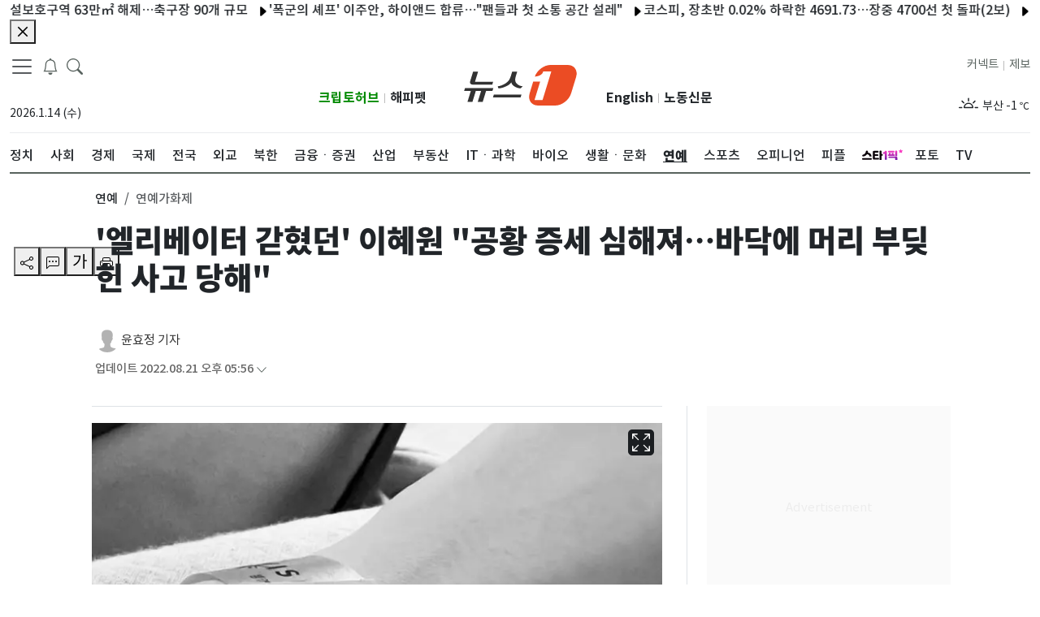

--- FILE ---
content_type: text/html; charset=UTF-8
request_url: https://magic.aedi.ai/v1/get_ad?api_key=9e406957d45fcb6c6f38c2ada7bace91&content_url=https%3A%2F%2Fi3n.news1.kr%2Fsystem%2Fphotos%2F2022%2F8%2F19%2F5534407%2Fhigh.jpg&title=%27%EC%97%98%EB%A6%AC%EB%B2%A0%EC%9D%B4%ED%84%B0%20%EA%B0%87%ED%98%94%EB%8D%98%27%20%EC%9D%B4%ED%98%9C%EC%9B%90%20%26quot%3B%EA%B3%B5%ED%99%A9%20%EC%A6%9D%EC%84%B8%20%EC%8B%AC%ED%95%B4%EC%A0%B8%E2%80%A6%EB%B0%94%EB%8B%A5%EC%97%90%20%EB%A8%B8%EB%A6%AC%20%EB%B6%80%EB%94%AA%ED%9E%8C%20%EC%82%AC%EA%B3%A0%20%EB%8B%B9%ED%95%B4%26quot%3B&referer=https%3A%2F%2Fwww.news1.kr%2Fentertain%2Fcelebrity-topic%2F4777311&write=2022-08-19T07%3A15%3A11%2B09%3A00&aedi_cpgn=&u=1613452447.1768349601&alt=%EB%B3%B8%EB%AC%B8%20%EC%9D%B4%EB%AF%B8%EC%A7%80%20-%20%EC%9D%B4%ED%98%9C%EC%9B%90%20%EC%9D%B8%EC%8A%A4%ED%83%80%EA%B7%B8%EB%9E%A8&mb_id=&ad_id=ad_0&size=703x1455&callback=_jsonp_1768349601868
body_size: 1037
content:
_jsonp_1768349601868({"status":"SUCCESS","data":{"img_url":"https://www.gnmart.co.kr/web/product/big/202412/f0f518da591070d007254d47c71b69d8.jpg","imp_url":"https://log.aedi.ai/log/log.php?k=%3DkUQ6ozNxAjN6I1SFZVSMpDM3EjOXJ1S6UzMwEzX1YTNyoDO0kTN6MzY0UWZ4cjMwQTNhZmNiJWN0YWZ3Y2M0UGMlVGZkFmZ6MDN3oDMwMjM&s=743&ad=baltop&pv=1","imp2_url":"https://log.aedi.ai/log/log.php?k=%3DkUQ6ozNxAjN6I1SFZVSMpDM3EjOXJ1S6UzMwEzX1YTNyoDO0kTN6MzY0UWZ4cjMwQTNhZmNiJWN0YWZ3Y2M0UGMlVGZkFmZ6MDN3oDMwMjM&s=743&ad=baltop","click_url":"https://cl.aedi.ai/v1/link?au=5948&fp=&ik=1920676800.1768349604&k=%3DkUQ6ozNxAjN6I1SFZVSMpDM3EjOXJ1S6UzMwEzX1YTNyoDO0kTN6MzY0UWZ4cjMwQTNhZmNiJWN0YWZ3Y2M0UGMlVGZkFmZ6MDN3oDMwMjM&t=l5WZjN3XlVXP0tWbfVmZhNmJ1MDMx0zbu9FdjVHZvJHc%2FwWb0hmLslWY0VGZvQ3Y1R2byB3LytmLvNmL0JXYt52Zuc3d39yL6MHc0RHa&ad=baltop&s=743&loc=aHR0cHM6Ly93d3cubmV3czEua3IvZW50ZXJ0YWluL2NlbGVicml0eS10b3BpYy80Nzc3MzEx&ma=PM_ETC2&ad=baltop","abf_info":{"class":"Default","padded_rb_point":[600,600],"resize_ratio":0.22333,"lt_point":[13.43304,22.38839],"color":[[247,247,247],[247,247,247]],"status":"S"},"resize_ratio":1.14,"sensibility":"0.20","serer_ip":"10.5.0.63","zIndex":"10","is_amber":0,"is_aedi":1,"ext_script":null,"p_key":"2565_1035","campaign_id":"6017","matching":"PM_ETC2"}})

--- FILE ---
content_type: application/javascript; charset=utf-8
request_url: https://image.news1.kr/system/_sjs/_next/static/chunks/8732-952b218e1b7ad3f9.js
body_size: 27142
content:
"use strict";(self.webpackChunk_N_E=self.webpackChunk_N_E||[]).push([[8732],{961:function(e,t,i){i.d(t,{F9:function(){return a},I_:function(){return o},Mb:function(){return T},Nr:function(){return w},TJ:function(){return z},Vv:function(){return F},Y0:function(){return u},ex:function(){return v},gL:function(){return E},il:function(){return C},ip:function(){return r},kk:function(){return h},my:function(){return _},pf:function(){return S},vZ:function(){return j},vv:function(){return l},wT:function(){return x},zT:function(){return g}});var n=i(1010);let r=20,{ArticleView:s,TrendArticles:a,OpinionColumns:l,OpinionLatestColumns:c,OpinionArticle:o,OpinionSpecial:d,OpinionSpecial2:u,ColumnistProfileAPI:m,ColumnistColumns:h,AuthorProfile:p,AuthorArticles:x,IssueKeywords:f,IssueArticles:g,TopnewsArticles:b,SectionTop:y,PeopleArticles:j,SectionLatest:w,SubSection:v,SubSectionTop:k,KeywordList:N,SeriesList:A,SeriesSectionArticles:Z,SeriesSpecialArticles:_,SeriesArticleList:C,LocalSectionApi:S,ArticleURLPath:B,PhotoSlideListApi:z,PhotoSlideTopApi:F,KeywordNewsListApi:T,AllArticleNews:E}={ArticleURLPath:async e=>{let t="/article/url/".concat(e.id);return await (0,n.dX)(t)},ArticleView:async e=>{let t="/article/".concat(e.section,"/").concat(e.subsection,"/").concat(e.id);return await (0,n.dX)(t)},SectionTop:async e=>{let t="/section/".concat(e.section,"/sectionTop");return await (0,n.dX)(t)},SectionLatest:async e=>{let t="/section/".concat(e.section,"/latest?start=").concat(e.start,"&limit=").concat(e.limit);return await (0,n.dX)(t)},SubSection:async e=>{let t="/subsection/".concat(e.section,"/").concat(e.subsection,"/").concat(e.id,"?start=").concat(e.start,"&limit=").concat(e.limit);return await (0,n.dX)(t)},SubSectionTop:async e=>{let t="/subsection-top/".concat(e.section,"/").concat(e.subsection,"/").concat(e.id);return await (0,n.dX)(t)},TrendArticles:async e=>await (0,n.dX)("/widget/most-popular",{params:e}),OpinionColumns:async e=>await (0,n.dX)("/opinion",{params:e}),OpinionLatestColumns:async e=>await (0,n.dX)("/opinion/latest",{params:e}),ColumnistProfileAPI:async e=>await (0,n.dX)("/opinion/columnist",{params:e}),ColumnistColumns:async e=>await (0,n.dX)("/opinion/columns",{params:e}),OpinionSpecial:async e=>await (0,n.dX)("/opinion-n1/".concat(e.section),{params:e}),OpinionSpecial2:async e=>await (0,n.dX)("/opinion-n1/".concat(e.section),{params:e}),OpinionArticle:async e=>await (0,n.dX)("/opinion-n1/".concat(e.section),{params:e}),AuthorProfile:async e=>await (0,n.dX)("/reporter/"+e),AuthorArticles:async e=>{let t="/reporter/".concat(e.type,"/").concat(e.id);return await (0,n.dX)(t,{params:e})},IssueKeywords:async()=>await (0,n.dX)("/issue/keywords"),IssueArticles:async e=>{let t="/issue/".concat(e.id);return await (0,n.dX)(t,{params:e})},TopnewsArticles:async()=>await (0,n.dX)("/widget/topnews"),PeopleArticles:async e=>await (0,n.dX)("/people",{params:e}),KeywordList:async e=>{let t="/common/keyword-list/"+e.source_type;return await (0,n.dX)(t)},SeriesList:async e=>await (0,n.dX)("/series",{params:e}),SeriesSectionArticles:async e=>await (0,n.dX)("/series/section",{params:e}),SeriesArticleList:async e=>{let t="/series/".concat(e.id,"?start=").concat(e.start,"&limit=").concat(e.limit);return await (0,n.dX)(t)},SeriesSpecialArticles:async e=>await (0,n.dX)("/series/special?",{params:e}),LocalSectionApi:async e=>"local"!==e.section?null:await (0,n.dX)("/section/local/localLatest"),PhotoSlideTopApi:async e=>await (0,n.dX)("/photo-slide/top",{params:e}),PhotoSlideListApi:async e=>await (0,n.dX)("/photo-slide/list",{params:e}),KeywordNewsListApi:async e=>{let t="/keyword/article/".concat(e.id,"?start=").concat(e.start,"&limit=").concat(e.limit);return await (0,n.dX)(t)},AllArticleNews:async e=>{let t="/category/article/latest?start=".concat(e.start,"&limit=").concat(e.limit);return await (0,n.dX)(t)}}},27415:function(e,t,i){i.d(t,{Ad:function(){return o},CI:function(){return c},Nz:function(){return a},mw:function(){return l},ol:function(){return d},tI:function(){return r}});var n=i(1010);let{TickerLatestNews:r,MostViewNews:s,BreakingNews:a,AlertBreakingNews:l,TickerWeather:c,ReplyCount:o,Search:d}={TickerLatestNews:async e=>await (0,n.dX)("/category/article/ticker-latest?limit="+e.limit),BreakingNews:async e=>await (0,n.dX)("/breakingnews-latest?start="+e.start+"&limit="+e.limit),AlertBreakingNews:async()=>await (0,n.dX)("/breakingnews-alert?limit=1"),TickerWeather:async()=>await (0,n.dX)("/widget/weather/by-local"),MostViewNews:async e=>await (0,n.dX)("/category/article/ticker-latest?limit="+e.limit),ReplyCount:async e=>{let t="/livere/comment-count?referer=".concat(e.referer);return await (0,n.dX)(t)},Search:async e=>{let t="/search/".concat(e.collection,"?query=").concat(e.query,"&collection=").concat(e.collection,"&searchField=").concat(e.searchField,"&start=").concat(e.start,"&limit=").concat(e.limit,"&startDate=").concat(e.startDate,"&endDate=").concat(e.endDate,"&sort=").concat(e.sort,"&cal_range=").concat(e.cal_range,"&upper_category_ids=").concat(e.upper_category_ids,"&exactquery=").concat(e.exactquery,"&andquery=").concat(e.andquery,"&exceptquery=").concat(e.exceptquery,"&author=").concat(e.author);return await (0,n.dX)(t)}}},98998:function(e,t,i){i.d(t,{mw:function(){return y},Nz:function(){return j},CI:function(){return v}});var n=i(85893),r=i(67294),s=i(41664),a=i.n(s),l=i(220),c=i(70525),o=i(11163),d=i(55756),u=i(53280),m=r.memo(()=>{let e=(0,o.useRouter)().query,[t,i]=(0,r.useState)(!0),[s,m]=(0,r.useState)([]),[h,p]=(0,d.fP)(["AlertBreakingNews"]),[x,f]=(0,r.useState)(!0),g=(0,l.lt)();(0,r.useEffect)(()=>{e.sections&&e.subsections&&e.id?f(!1):f(!0)},[e]),(0,r.useEffect)(()=>{g&&m(g.data)},[g]);let b=e=>{let t=new Date;t.setDate(t.getDate()+1),p("AlertBreakingNews",e,{expires:t}),i(!1)};return(0,n.jsx)(n.Fragment,{children:x&&(null==s?void 0:s.map((e,t)=>h.AlertBreakingNews!==e.id&&(0,n.jsx)("div",{className:" mt-10 mx-lg-0 mx-3 mx-md-3",children:(0,n.jsx)(c.Z,{variant:"danger",onClose:()=>b(e.id),className:"pt-10 pb-10",dismissible:!0,children:(0,n.jsxs)(a(),{prefetch:!1,href:"".concat(e.url),className:"alert-text text-limit-3-row ",children:[(0,n.jsx)(u.Z,{bg:/\[속보\]/.test(e.title)?"danger":/\[단독\]/.test(e.title)?"secondary":"",className:"text-white rounded-pill mr-5",style:{fontWeight:"normal"},children:/\[속보\]/i.test(e.title.trim())?"속보":/\[단독\]/i.test(e.title.trim())?"단독":""}),e.title.replace(/\[속보\]|\[단독\]/g,"").trim()]})})},"alert-breaking-news-".concat(t,"-").concat(e.id))))})}),h=i(51964),p=i.n(h),x=i(89019),f=i(99560),g=i(59280),b=i(97767);let{AlertBreakingNews:y,BreakingNews:j,TickerLetestNews:w,TickerWeather:v}={AlertBreakingNews:m,BreakingNews:e=>{let t,i,{removeClass:s}=e,[c,o]=(0,r.useState)(!1),[d,u]=(0,r.useState)({start:1,limit:10});[t,i]=(0,r.useState)();let m=(0,l.w2)(d);return(0,r.useEffect)(()=>{m&&i(m.data)},[m]),(0,n.jsx)("aside",{id:"sidebar-wrapper3",className:"custom-scrollbar offcanvas-sidebar",children:(0,n.jsxs)(p(),{children:[(0,n.jsx)("button",{className:"off-canvas-close2",onClick:s,children:(0,n.jsx)(x.Z,{})}),(0,n.jsx)("div",{className:"sidebar-inner3",children:(0,n.jsxs)("div",{className:"sidebar-widget widget_categories mb-50 mt-30",children:[(0,n.jsx)("div",{className:"widget-header-4 position-relative ",children:(0,n.jsx)("div",{className:"widget-header-2 position-relative",children:(0,n.jsxs)("h5",{className:"mt-5 mb-15",children:[(0,n.jsx)(f.Z,{})," 속보 알림"]})})}),(0,n.jsx)("div",{className:"post-block-list post-module-1",children:(0,n.jsx)("ul",{className:"list-post",children:null==t?void 0:t.map((e,t)=>(0,n.jsx)("li",{children:(0,n.jsx)(a(),{prefetch:!1,href:"".concat(e.url),children:e.title})},t))})})]})})]})})},TickerLetestNews:g.Z,TickerWeather:b.Z}},59280:function(e,t,i){var n=i(85893),r=i(41664),s=i.n(r),a=i(67294),l=i(220),c=i(97005),o=i(29406),d=i(25038),u=i(85518),m=i(53280);t.Z=()=>{let[e,t]=(0,a.useState)({limit:9}),[i,r]=(0,a.useState)([]),h=(0,l.NI)(e);(0,a.useEffect)(()=>{h&&r(h.data)},[h]);let[p,x]=(0,a.useState)(!1);return((0,a.useEffect)(()=>{u.nI&&x(!0)},[!0]),p)?(0,n.jsx)(n.Fragment,{children:(0,n.jsx)(o.Z,{banner:!0,closeIcon:!0,icon:!0,className:"custom-alert",message:(0,n.jsx)(c.Z,{pauseOnHover:!0,gradient:!1,children:null==i?void 0:i.map((e,t)=>(0,n.jsxs)("li",{children:[(0,n.jsx)(d.Z,{className:"ml-10"}),(0,n.jsxs)(s(),{prefetch:!1,href:e.url,children:[/\[(속보|단독)\]/.test(e.title)&&(0,n.jsx)(m.Z,{bg:/\[속보\]/.test(e.title)?"danger":"secondary",className:"text-white rounded-pill mr-5",children:/\[속보\]/.test(e.title)?"속보":"단독"}),e.title.replace(/\[(속보|단독)\]/g,"").trim()]})]},t))})})}):(0,n.jsx)(n.Fragment,{})}},97767:function(e,t,i){var n=i(85893),r=i(67294),s=i(220),a=i(46066),l=i(67617),c=i(56034),o=i(71104),d=i(91504),u=i(62792),m=i(84778),h=i(13470);t.Z=()=>{let[e,t]=(0,r.useState)([]),i=(0,s.OE)(),p=e=>{switch(e){case"IconBrightnessAltHigh":return(0,n.jsx)(l.Z,{});case"IconClouds":return(0,n.jsx)(c.Z,{});case"IconCloud":return(0,n.jsx)(o.Z,{});case"IconCloudRainHeavy":return(0,n.jsx)(d.Z,{});case"IconCloudSleet":return(0,n.jsx)(u.Z,{});case"IconSnow":return(0,n.jsx)(m.Z,{});case"IconCloudDrizzle":return(0,n.jsx)(h.Z,{})}};return(0,r.useEffect)(()=>{i&&t(i.data)},[i]),(0,n.jsx)(a.Z,{dots:!1,infinite:!0,speed:1e3,slidesToShow:1,slidesToScroll:1,arrows:!1,vertical:!0,autoplay:!0,autoplaySpeed:5e3,children:e&&e.length>0&&(null==e?void 0:e.map((e,t)=>{let{icon:i,name:r,t1h:s}=e;return(0,n.jsxs)("div",{children:[(0,n.jsx)("span",{className:"font-x-large mr-5",children:p(i)}),(0,n.jsxs)("span",{className:"d-inline-block font-medium",children:[r," ",s," "]}),(0,n.jsx)("span",{className:"font-small",children:" ℃"})]},t)}))})}},1010:function(e,t,i){i.d(t,{SO:function(){return s},dX:function(){return r}});var n=i(87066);n.Z.defaults.baseURL="https://rest.news1.kr/v6",n.Z.create({baseURL:"https://rest.news1.kr/v6",withCredentials:!1});let r=async(e,t)=>t?await n.Z.get(e,t):await n.Z.get(e),s=async(e,t,i)=>i?await n.Z.post(e,t,i):await n.Z.post(e,t)},81614:function(e,t,i){var n=i(85893),r=i(67294),s=i(85518);t.Z=r.memo(e=>{let{src:t,width:i,height:a,articleId:l,className:c,style:o,targetEL:d,type:u}=e,[m,h]=(0,r.useState)(!1),[p,x]=(0,r.useState)(!1),[f,g]=(0,r.useState)(null!=o?o:{});return(0,r.useEffect)(()=>(h(!0),"ratio"===u&&(x(!0),g(e=>(e.aspectRatio=(s.tq?window.innerWidth:930)/Number.parseInt(a),e))),()=>{if(d){let e=document.querySelector(d);e&&(e.innerHTML="")}}),[l]),(0,n.jsx)(n.Fragment,{children:m&&(p?(0,n.jsx)("iframe",{className:"ad-iframe ".concat(null!=c?c:""),title:"advertiseIframe",src:t,width:i,scrolling:"no",style:null!=f?f:{}},l):(0,n.jsx)("iframe",{className:"ad-iframe ".concat(null!=c?c:""),title:"advertiseIframe",src:t,width:i,height:a,scrolling:"no",style:null!=o?o:{}},l))})})},76116:function(e,t,i){i.d(t,{Ef:function(){return d},il:function(){return u},lU:function(){return o}});var n=i(85893),r=i(67294);let s=e=>{switch(e){case"_blank":case"_self":return e;default:return"_blank"}},a=e=>{if(!e||e.startsWith("http"))return e;let t=new URL(e,"https://image.news1.kr");return e.includes("i.news1.kr")?e.replace("i.news1.kr","image.news1.kr"):"https://image.news1.kr".concat(t.pathname)},l=e=>{window.open(e,"_popup","width=604, height=719, resizable=no, scrollbars=no, status=no, location=no, directories=no;")},c=e=>{let t=a(e.image);return(0,n.jsx)(n.Fragment,{children:(0,n.jsx)("div",{className:"border-1",onClick:t=>{t.preventDefault(),l(e.link_url)},children:(0,n.jsx)("img",{src:t,alt:"배너이미지 ".concat(e.name),style:{objectFit:"cover",maxWidth:300,cursor:"pointer"}})})})},o=e=>{if("_popup"===e.link_target)return(0,n.jsx)(c,{...e});let t=s(e.type),i=a(e.image),r=e.link_url&&""!=e.link_url?e.link_url:"/";return(0,n.jsx)(n.Fragment,{children:(0,n.jsx)("a",{href:r,target:t,className:"border-1",children:(0,n.jsx)("img",{src:i,alt:"배너이미지 ".concat(e.name),style:{objectFit:"cover",maxWidth:300,margin:"0 auto"}})})})},d=e=>{if(!e.src_url)return(0,n.jsx)(n.Fragment,{});let t=a(e.src_url),i=e.link_url&&""!=e.link_url,r=0==e.width?"100%":e.width,s={objectFit:"cover",height:"auto",maxHeight:e.height,maxWidth:"100%",width:r,margin:"0 auto"};return(0,n.jsx)(n.Fragment,{children:i?(0,n.jsx)("a",{href:e.link_url,target:e.link_target,children:(0,n.jsx)("img",{src:t,alt:"배너이미지",style:s})}):(0,n.jsx)("img",{src:t,alt:"배너이미지 ",style:s})})},u=e=>{let t=s(e.type),i=a(e.image),l=(0,r.useRef)(null),o=e.link_url.replaceAll(" ","");return"_popup"===e.link_target?(0,n.jsx)(c,{...e}):(0,n.jsx)("a",{href:o,target:t,className:"border-1",children:(0,n.jsx)("div",{className:"container",style:{maxHeight:200,maxWidth:300,marginBottom:0,padding:0},ref:l,children:(0,n.jsx)("img",{src:i,alt:"배너이미지 ".concat(e.name),style:{objectFit:"cover",maxWidth:300}})})})};t.ZP=r.memo(o,(e,t)=>e.ad_idx===t.ad_idx&&e.acidx===t.acidx)},37386:function(e,t,i){i.d(t,{UR:function(){return h},AH:function(){return d}});var n=i(85893),r=i(76116),s=i(3549);let a=(e,t)=>{let i=[];for(let n=0;n<e.length;n+=t){let r=e.slice(n,n+t);i.push(r)}return i};var l=i(67294),c=i(36648),o=i(13457),d=l.memo(e=>{var t,i,d;let{settings:u,data:m}=e,h=a(m,null!==(t=u.itemsPerPage)&&void 0!==t?t:1),p=(0,l.useRef)(null),x={textAlign:"end"},f={cursor:"pointer",fontSize:"1.5rem",padding:"0 5px"},g=u.dots?"true":"false",b=null!==(i=u.dotPosition)&&void 0!==i?i:"bottom",y={controls:!1,dots:g,indicators:null!==(d=u.indicators)&&void 0!==d&&d},j=()=>{p.current&&p.current.prev()},w=()=>{p.current&&p.current.next()};return(0,n.jsxs)(n.Fragment,{children:[u.dots&&u.dots&&"top"===b&&(0,n.jsx)("div",{className:"button-container alignright",children:(0,n.jsxs)("div",{className:"container",style:x,children:[(0,n.jsx)(c.Z,{style:f,onClick:j}),(0,n.jsx)(o.Z,{style:f,onClick:w})]})}),(0,n.jsx)(s.Z,{className:"".concat(u.wrapClass),style:{width:u.width,maxWidth:"100%"},ref:p,...y,interval:8e3,children:m&&h.map((e,t)=>(0,n.jsx)(s.Z.Item,{children:e.map((e,t)=>{if(0===e.period_end||0===e.period_start||e.period_end>=u.currentTimeMill||e.period_start<=u.currentTimeMill)return(0,n.jsx)("div",{style:{maxWidth:u.width,position:"relative",height:u.height,marginBottom:"5px",display:"flex",justifyContent:"center"},children:(0,n.jsx)(r.ZP,{...e})},"slide-banner-item-".concat(u.idx,"-").concat(t,"-").concat(e.acidx))})},"slide-banner-itemlist-".concat(u.idx,"-").concat(t)))},"sliderbanner-".concat(u.idx)),u.dots&&u.dots&&"bottom"===b&&(0,n.jsx)("div",{className:"button-container alignright",children:(0,n.jsxs)("div",{className:"container",style:x,children:[(0,n.jsx)(c.Z,{style:f,onClick:j}),(0,n.jsx)(o.Z,{style:f,onClick:w})]})})]})});i(81614);var u=i(4298),m=i.n(u),h=l.memo(e=>{let{articleId:t,id:i,src:r,target:s,type:a,onReady:c,onLoad:o,onRemove:d}=e,[u,h]=(0,l.useState)(t);return(0,l.useEffect)(()=>{h(t);try{o&&o()}catch(e){console.error(e)}return()=>{d&&d()}},[t]),(0,n.jsx)("div",{id:null!=s?s:"",children:(0,n.jsx)(m(),{id:null!=i?i:"",type:a,src:r,onReady:()=>{try{c&&c()}catch(e){console.error(e)}}},"banners-".concat(u))},"banner-".concat(u))})},81572:function(e,t,i){var n=i(85893),r=i(58820),s=i(67294),a=i(78989),l=i(41664),c=i.n(l);function o(e,t,i,n,r){return{key:t,icon:i,children:n,label:e,type:r}}let d=[o((0,n.jsx)("a",{href:"/latest",children:"최신뉴스"}),"latest",""),o((0,n.jsx)("a",{href:"/politics",children:"정치"}),"politics","",[o((0,n.jsx)("a",{href:"/politics/president",children:"청와대ㆍ총리실"}),"politics/president",""),o((0,n.jsx)("a",{href:"/politics/assembly",children:"국회ㆍ정당"}),"politics/assembly",""),o((0,n.jsx)("a",{href:"/politics/pm-bai-comm",children:"감사원ㆍ위원회"}),"politics/pm-bai-comm",""),o((0,n.jsx)("a",{href:"/politics/general-politics",children:"정치일반"}),"politics/general-politics","")]),o((0,n.jsx)("a",{href:"/society",children:"사회"}),"society","",[o((0,n.jsx)("a",{href:"/society/incident-accident",children:"사건ㆍ사고"}),"society/incident-accident",""),o((0,n.jsx)("a",{href:"/society/court-prosecution",children:"법원ㆍ검찰"}),"society/court-prosecution",""),o((0,n.jsx)("a",{href:"/society/education",children:"교육"}),"society/education",""),o((0,n.jsx)("a",{href:"/society/welfare-hr",children:"복지"}),"society/welfare-hr",""),o((0,n.jsx)("a",{href:"/society/labor",children:"노동"}),"society/labor",""),o((0,n.jsx)("a",{href:"/society/environment",children:"환경"}),"society/environment",""),o((0,n.jsx)("a",{href:"/society/weather-disaster",children:"날씨"}),"society/weather-disaster",""),o((0,n.jsx)("a",{href:"/society/people",children:"인물"}),"society/people",""),o((0,n.jsx)("a",{href:"/society/women-family",children:"여성가족"}),"society/women-family",""),o((0,n.jsx)("a",{href:"/society/general-society",children:"사회일반"}),"society/general-society","")]),o((0,n.jsx)("a",{href:"/economy",children:"경제"}),"economy","",[o((0,n.jsx)("a",{href:"/economy/trend",children:"경제ㆍ정책"}),"economy/trend",""),o((0,n.jsx)("a",{href:"/economy/financial-currency",children:"재정ㆍ통화"}),"economy/financial-currency",""),o((0,n.jsx)("a",{href:"/economy/idustry-trade",children:"산업ㆍ통상"}),"economy/idustry-trade",""),o((0,n.jsx)("a",{href:"/economy/population-statistics",children:"인구ㆍ통계"}),"economy/population-statistics",""),o((0,n.jsx)("a",{href:"/economy/employment-labor",children:"고용노동"}),"economy/employment-labor",""),o((0,n.jsx)("a",{href:"/economy/agri-food",children:"농업ㆍ식량"}),"economy/agri-food",""),o((0,n.jsx)("a",{href:"/economy/env-policy",children:"환경정책"}),"economy/env-policy","")]),o((0,n.jsx)("a",{href:"/world",children:"국제"}),"world","",[o((0,n.jsx)("a",{href:"/world/northeast-asia",children:"동북아"}),"world/northeast-asia",""),o((0,n.jsx)("a",{href:"/world/usa-canada",children:"미국ㆍ캐나다"}),"world/usa-canada",""),o((0,n.jsx)("a",{href:"/world/asia-australia",children:"아시아ㆍ호주"}),"world/asia-australia",""),o((0,n.jsx)("a",{href:"/world/europe",children:"유럽"}),"world/europe",""),o((0,n.jsx)("a",{href:"/world/middleeast-africa",children:"중동ㆍ아프리카"}),"world/middleeast-africa",""),o((0,n.jsx)("a",{href:"/world/latin-america",children:"중남미"}),"world/latin-america",""),o((0,n.jsx)("a",{href:"/world/international-economy",children:"국제경제"}),"world/international-economy",""),o((0,n.jsx)("a",{href:"/world/climate-change",children:"기후변화"}),"world/climate-change",""),o((0,n.jsx)("a",{href:"/world/international-organization",children:"국제기구"}),"world/international-organization",""),o((0,n.jsx)("a",{href:"/world/people-people",children:"피플&피플"}),"world/people-people",""),o((0,n.jsx)("a",{href:"/world/global-topic",children:"지구촌화제"}),"world/global-topic",""),o((0,n.jsx)("a",{href:"/world/general-world",children:"국제일반"}),"world/general-world","")]),o((0,n.jsx)("a",{href:"/local",children:"전국"}),"local","",[o((0,n.jsx)("a",{href:"/local/moi",children:"행정자치"}),"local/moi",""),o((0,n.jsx)("a",{href:"/local/seoul",children:"서울"}),"local/seoul",""),o((0,n.jsx)("a",{href:"/local/gyeonggi",children:"경기"}),"local/gyeonggi",""),o((0,n.jsx)("a",{href:"/local/incheon",children:"인천"}),"local/incheon",""),o((0,n.jsx)("a",{href:"/local/kangwon",children:"강원"}),"local/kangwon",""),o((0,n.jsx)("a",{href:"/local/sejong-chungbuk",children:"세종ㆍ충북"}),"local/sejong-chungbuk",""),o((0,n.jsx)("a",{href:"/local/daejeon-chungnam",children:"대전ㆍ충남"}),"local/daejeon-chungnam",""),o((0,n.jsx)("a",{href:"/local/jeonbuk",children:"전북"}),"local/jeonbuk",""),o((0,n.jsx)("a",{href:"/local/gwangju-jeonnam",children:"광주ㆍ전남"}),"local/gwangju-jeonnam",""),o((0,n.jsx)("a",{href:"/local/daegu-gyeongbuk",children:"대구ㆍ경북"}),"local/daegu-gyeongbuk",""),o((0,n.jsx)("a",{href:"/local/busan-gyeongnam",children:"부산ㆍ경남"}),"local/busan-gyeongnam",""),o((0,n.jsx)("a",{href:"/local/ulsan",children:"울산"}),"local/ulsan",""),o((0,n.jsx)("a",{href:"/local/jeju",children:"제주"}),"local/jeju","")]),o((0,n.jsx)("a",{href:"/diplomacy",children:"외교"}),"diplomacy","",[o((0,n.jsx)("a",{href:"/diplomacy/defense-diplomacy",children:"국방ㆍ외교"}),"diplomacy/defense-diplomacy",""),o((0,n.jsx)("a",{href:"/diplomacy/unikorea",children:"통일"}),"diplomacy/unikorea",""),o((0,n.jsx)("a",{href:"/diplomacy/overseas-koreans",children:"재외동포"}),"diplomacy/overseas-koreans","")]),o((0,n.jsx)("a",{href:"/nk",children:"북한"}),"nk","",[o((0,n.jsx)("a",{href:"/nk/politics-diplomacy",children:"정치ㆍ외교"}),"nk/politics-diplomacy",""),o((0,n.jsx)("a",{href:"/nk/military",children:"군사"}),"nk/military",""),o((0,n.jsx)("a",{href:"/nk/economy",children:"경제"}),"nk/economy",""),o((0,n.jsx)("a",{href:"/nk/society",children:"사회"}),"nk/society",""),o((0,n.jsx)("a",{href:"/nk/culture-sports",children:"문화ㆍ스포츠"}),"nk/culture-sports",""),o((0,n.jsx)("a",{href:"/nk/inter-korean",children:"남북관계"}),"nk/inter-korean","")]),o((0,n.jsx)("a",{href:"/finance",children:"금융ㆍ증권"}),"finance","",[o((0,n.jsx)("a",{href:"/finance/general-finance",children:"금융일반"}),"finance/general-finance",""),o((0,n.jsx)("a",{href:"/finance/financial-policy",children:"금융정책"}),"finance/financial-policy",""),o((0,n.jsx)("a",{href:"/finance/bank",children:"은행"}),"finance/bank",""),o((0,n.jsx)("a",{href:"/finance/insurance-card",children:"보험ㆍ카드"}),"finance/insurance-card",""),o((0,n.jsx)("a",{href:"/finance/general-stock",children:"증권일반"}),"finance/general-stock",""),o((0,n.jsx)("a",{href:"/finance/market-exr",children:"시황ㆍ환율"}),"finance/market-exr",""),o((0,n.jsx)("a",{href:"/finance/money-management",children:"재테크"}),"finance/money-management",""),o((0,n.jsx)("a",{href:"/finance/blockchain-fintech",children:"블록체인ㆍ핀테크"}),"finance/blockchain-fintech","")]),o((0,n.jsx)("a",{href:"/industry",children:"산업"}),"industry","",[o((0,n.jsx)("a",{href:"/industry/general-industry",children:"산업일반"}),"industry/general-industry",""),o((0,n.jsx)("a",{href:"/industry/company",children:"재계"}),"industry/company",""),o((0,n.jsx)("a",{href:"/industry/electronics",children:"전기전자"}),"industry/electronic",""),o((0,n.jsx)("a",{href:"/industry/auto-industry",children:"자동차"}),"industry/automobile-industry",""),o((0,n.jsx)("a",{href:"/industry/sb-founded",children:"중기ㆍ정책"}),"industry/sb-founded",""),o((0,n.jsx)("a",{href:"/industry/distribution",children:"유통"}),"industry/circulation",""),o((0,n.jsx)("a",{href:"/industry/life-economy",children:"생활경제"}),"industry/life-economy",""),o((0,n.jsx)("a",{href:"/industry/fashion",children:"패션ㆍ뷰티"}),"industry/fashion",""),o((0,n.jsx)("a",{href:"/industry/food-drink",children:"식음료"}),"industry/food-drink",""),o((0,n.jsx)("a",{href:"/industry/hotel-tourism",children:"호텔ㆍ관광"}),"industry/hotel-tourism",""),o((0,n.jsx)("a",{href:"/industry/employment",children:"취업ㆍ채용"}),"industry/employment","")]),o((0,n.jsx)("a",{href:"/realestate",children:"부동산"}),"realestate","",[o((0,n.jsx)("a",{href:"/realestate/general",children:"부동산일반"}),"realestate/general",""),o((0,n.jsx)("a",{href:"/realestate/general-policy",children:"일반정책"}),"realestate/general-policy",""),o((0,n.jsx)("a",{href:"/realestate/sell",children:"분양정보"}),"realestate/sell",""),o((0,n.jsx)("a",{href:"/realestate/market-price",children:"부동산시세"}),"realestate/market-price",""),o((0,n.jsx)("a",{href:"/realestate/construction",children:"건설업계"}),"realestate/construction","")]),o((0,n.jsx)("a",{href:"/it-science",children:"ITㆍ과학"}),"it-science","",[o((0,n.jsx)("a",{href:"/it-science/internet-platform",children:"인터넷ㆍ플랫폼"}),"it-science/internet-platform",""),o((0,n.jsx)("a",{href:"/it-science/cc-newmedia",children:"통신ㆍ뉴미디어"}),"it-science/cc-newmedia",""),o((0,n.jsx)("a",{href:"/it-science/mobile",children:"모바일"}),"it-science/mobile",""),o((0,n.jsx)("a",{href:"/it-science/general-it",children:"IT일반"}),"it-science/general-it",""),o((0,n.jsx)("a",{href:"/it-science/security-hacking",children:"보안ㆍ해킹"}),"it-science/security-hacking",""),o((0,n.jsx)("a",{href:"/it-science/game-review",children:"게임ㆍ리뷰"}),"it-science/game-review",""),o((0,n.jsx)("a",{href:"/it-science/general-science",children:"과학일반"}),"it-science/general-science","")]),o((0,n.jsx)("a",{href:"/bio",children:"바이오"}),"bio","",[o((0,n.jsx)("a",{href:"/bio/welfare-medical",children:"복지ㆍ의료"}),"bio/welfare-medical",""),o((0,n.jsx)("a",{href:"/bio/pharmaceutical-bio",children:"제약ㆍ바이오"}),"bio/pharmaceutical-bio",""),o((0,n.jsx)("a",{href:"/bio/healthcare",children:"헬스케어"}),"bio/healthcare",""),o((0,n.jsx)("a",{href:"/bio/general",children:"바이오일반"}),"bio/general","")]),o((0,n.jsx)("a",{href:"/life-culture",children:"생활ㆍ문화"}),"life-culture","",[o((0,n.jsx)("a",{href:"/life-culture/performance-exhibition",children:"공연ㆍ전시"}),"life-culture/performance-exhibition",""),o((0,n.jsx)("a",{href:"/life-culture/book",children:"책"}),"life-culture/book",""),o((0,n.jsx)("a",{href:"/life-culture/religion",children:"종교"}),"life-culture/religion",""),o((0,n.jsx)("a",{href:"/life-culture/cultural-policy",children:"국가유산ㆍ학술"}),"life-culture/cultural-policy",""),o((0,n.jsx)("a",{href:"/life-culture/general-cultural",children:"문화일반"}),"life-culture/general-cultural",""),o((0,n.jsx)("a",{href:"/life-culture/press",children:"언론"}),"life-culture/press",""),o((0,n.jsx)("a",{href:"/life-culture/health-info",children:"건강정보"}),"life-culture/health-info",""),o((0,n.jsx)("a",{href:"/life-culture/travel-leisure",children:"여행ㆍ레저"}),"life-culture/travel-leisure",""),o((0,n.jsx)("a",{href:"/life-culture/fortune-wisesaying",children:"운세ㆍ명언"}),"life-culture/fortune-wisesaying",""),o((0,n.jsx)("a",{href:"/life-culture/road-traffic",children:"도로ㆍ교통"}),"life-culture/road-traffic",""),o((0,n.jsx)("a",{href:"/life-culture/pet",children:"반려동물"}),"life-culture/pet",""),o((0,n.jsx)("a",{href:"/life-culture/carlife-testdrive",children:"자동차생활ㆍ시승기"}),"life-culture/carlife-testdrive",""),o((0,n.jsx)("a",{href:"/life-culture/food-restaurant",children:"음식ㆍ맛집"}),"life-culture/food-restaurant","")]),o((0,n.jsx)("a",{href:"/entertain",children:"연예"}),"entertain","",[o((0,n.jsx)("a",{href:"/entertain/celebrity-topic",children:"연예가화제"}),"entertain/celebrity-topic",""),o((0,n.jsx)("a",{href:"/entertain/broadcast-tv",children:"방송ㆍTV"}),"entertain/broadcast-tv",""),o((0,n.jsx)("a",{href:"/entertain/movie",children:"영화"}),"entertain/movie",""),o((0,n.jsx)("a",{href:"/entertain/music",children:"음악"}),"entertain/music",""),o((0,n.jsx)("a",{href:"/entertain/overseas-entertain",children:"해외연예"}),"entertain/overseas-entertain",""),o((0,n.jsx)("a",{href:"/entertain/interview",children:"인터뷰"}),"entertain/interview",""),o((0,n.jsx)("a",{href:"/entertain/nstyle",children:"N스타일"}),"entertain/nstyle","")]),o((0,n.jsx)("a",{href:"/sports",children:"스포츠"}),"sports","",[o((0,n.jsx)("a",{href:"/sports/baseball",children:"야구"}),"sports/baseball",""),o((0,n.jsx)("a",{href:"/sports/overseas-baseball",children:"해외야구"}),"sports/overseas-baseball",""),o((0,n.jsx)("a",{href:"/sports/soccer",children:"축구"}),"sports/soccer",""),o((0,n.jsx)("a",{href:"/sports/overseas-soccer",children:"해외축구"}),"sports/overseas-soccer",""),o((0,n.jsx)("a",{href:"/sports/volleyball",children:"배구"}),"sports/volleyball",""),o((0,n.jsx)("a",{href:"/sports/basketball",children:"농구"}),"sports/basketball",""),o((0,n.jsx)("a",{href:"/sports/golf",children:"골프"}),"sports/golf",""),o((0,n.jsx)("a",{href:"/sports/general-sport",children:"종목일반"}),"sports/general-sport","")])],u=[o((0,n.jsx)("a",{href:"/opinion",children:"오피니언"}),"opinion","",[o((0,n.jsx)("a",{href:"/opinion/desk_column",children:"데스크칼럼"}),"opinion/desk_column"),o((0,n.jsx)("a",{href:"/opinion/team-leader_column",children:"팀장칼럼"}),"opinion/team-leader_column"),o((0,n.jsx)("a",{href:"/opinion/journalistInsight",children:"기자의시선"}),"opinion/journalistInsight"),o((0,n.jsx)("a",{href:"/opinion/columnist",children:"칼럼니스트"}),"opinion/columnist")]),o((0,n.jsx)("a",{href:"/people",children:"피플"}),"people","",[o((0,n.jsx)("a",{href:"/people/personnel",children:"인사"}),"people/personnel"),o((0,n.jsx)("a",{href:"/people/obituary",children:"부고"}),"people/obituary"),o((0,n.jsx)("a",{href:"/people/movement",children:"인물/동정"}),"people/movement"),o((0,n.jsx)("a",{href:"/people/interview",children:"인터뷰"}),"people/interview")]),o((0,n.jsx)("a",{href:"/series",children:"연재물"}),"series",""),o((0,n.jsx)("a",{href:"/issues",children:"핫이슈"}),"issues",""),o((0,n.jsx)("a",{href:"/photos",children:"포토"}),"photos",""),o((0,n.jsx)("a",{href:"/videos",children:"TV"}),"videos","")],m=[o((0,n.jsx)("a",{href:"/jebo",children:"제보하기"}),"jebo",""),o((0,n.jsx)("a",{href:"/breakingnews",children:"속보"}),"breakingnews",""),o((0,n.jsx)("a",{href:"/trend",children:"인기뉴스"}),"trend",""),o((0,n.jsx)("a",{href:"/topnews",children:"실시간 주요뉴스"}),"topnews","")],h=[o("제휴사","globalmarket","",[o((0,n.jsx)("a",{href:"https://bbc.news1.kr/",target:"_blank",rel:"noopener noreferrer",children:"BBC"}),"bbc"),o((0,n.jsx)("a",{href:"/partners/globalmarket",children:"글로벌마켓"}),"partners/globalmarket")]),o("Special 사이트","Special","",[o((0,n.jsx)("a",{href:"https://nk.news1.kr/",target:"_blank",rel:"noopener noreferrer",children:"노동신문"}),"people/movement"),o((0,n.jsx)("a",{href:"https://www.happypet.co.kr/",target:"_blank",rel:"noopener noreferrer",children:"해피펫"}),"happypet"),o((0,n.jsx)("a",{href:"https://star1.news1.kr",target:"_blank",rel:"noopener noreferrer",children:"스타1픽"}),"star1"),o((0,n.jsx)("a",{href:"https://www.cryptohub.or.kr",target:"_blank",rel:"noopener noreferrer",children:"크립토허브"}),"bio"),o((0,n.jsx)("a",{href:"https://tp.news1.kr/",target:"_blank",rel:"noopener noreferrer",children:"터닝포인트"}),"tp"),o((0,n.jsx)("a",{href:"https://book.news1.kr",target:"_blank",rel:"noopener noreferrer",children:"뉴스1북"}),"book"),o((0,n.jsx)("a",{href:"https://thefirstclub.news1.kr/",target:"_blank",rel:"noopener noreferrer",children:"퍼스트클럽"}),"firstclub"),o((0,n.jsx)("a",{href:"https://bk.news1.kr/",target:"_blank",rel:"noopener noreferrer",children:"뉴스1 부산ㆍ경남"}),"firstclub"),o((0,n.jsx)("a",{href:"https://jeju.news1.kr/",target:"_blank",rel:"noopener noreferrer",children:"뉴스1 제주"}),"firstclub")])];t.Z=s.memo(()=>{let[e,t]=(0,s.useState)(!1),i=[o((0,n.jsx)("a",{href:"settings://push_notification",children:"속보 알림 설정"}),"push_notification","")],[l,p]=(0,s.useState)(!1);(0,s.useEffect)(()=>{p(window.navigator.userAgent.includes("News1-"))},[]);let x=l?[...i,...m]:m;return(0,n.jsxs)(n.Fragment,{children:[(0,n.jsx)("button",{"aria-label":"navDrawerButton",className:" btn-none fs-5",onClick:()=>t(!0),children:(0,n.jsx)("span",{className:"navbar-toggler-icon"})}),(0,n.jsxs)(r.Z,{show:e,onHide:()=>t(!1),scroll:!1,placement:"start",style:{width:280},children:[(0,n.jsx)(r.Z.Header,{closeButton:!0,children:(0,n.jsx)(r.Z.Title,{children:(0,n.jsx)("div",{className:"navbar-brand",children:(0,n.jsxs)("svg",{xmlns:"http://www.w3.org/2000/svg",version:"1.0",viewBox:"0 0 235.3 85",width:"66",height:"40",className:"nav-lg_logo py-2",children:[(0,n.jsx)("path",{fill:"#EB4C24",d:"M216.4 0h-35.6c-13.6 0-28.1 10.8-33 24.3.4 0 14.6-.2 17.7-10.6h16.8L164 73.4h-16.8L159 34.8h-14.6L137 59.4c-4.3 14.1 3.7 25.6 17.8 25.6h35.6c14.1 0 29.1-11.5 33.4-25.6l10.3-33.8C238.5 11.5 230.5 0 216.4 0z"}),(0,n.jsx)("g",{fill:"#323232",children:(0,n.jsx)("path",{d:"m61 48.4-1.8 5.8H45.9l-7.1 23.1H28.4l7.1-23.1H24.4l-7.1 23.1H6.9L14 54.2H0l1.8-5.8H61zM22.6 35.3h38l-1.8 5.8H17.6c-2 0-3.5-.6-4.5-1.9-1-1.2-1.2-2.9-.6-4.9L18.7 14h10.4l-6.5 21.3zM118.1 67.9H60.3l1.8-5.9h57.8l-1.8 5.9zm-7.2-53.7-2.6 8.5c-1.9 6.2-2.6 11.7 1.2 15.8 3.9 4.1 7.9 5.9 12.9 6.1l-4 4.4c-4.4 0-8.7-1.3-12.9-3.8-4.2-2.5-6.4-5.5-6.7-8.9-2.3 3.5-6.3 6.4-12.1 8.9C81.1 47.8 76 49 71.5 49l-1.3-4.4c5.1-.2 10.7-2.4 17.1-6.5 6.4-4.1 8.5-9.2 10.5-15.4l2.6-8.5h10.5z"})})]})})})}),(0,n.jsxs)(r.Z.Body,{className:"nav-draw",children:[(0,n.jsxs)("div",{className:"d-none d-md-block d-lg-block n1-nd-title-1",children:[(0,n.jsx)(a.Z,{mode:"vertical",style:{minWidth:0,flex:"auto"},items:x}),(0,n.jsx)(a.Z,{mode:"vertical",style:{minWidth:0,flex:"auto"},items:d}),(0,n.jsx)(a.Z,{mode:"vertical",style:{minWidth:0,flex:"auto"},items:u}),(0,n.jsx)(a.Z,{mode:"vertical",style:{minWidth:0,flex:"auto"},items:h})]}),(0,n.jsxs)("div",{className:"d-block d-md-none d-lg-none n1-nd-title-1",children:[(0,n.jsx)(a.Z,{mode:"inline",style:{minWidth:0,flex:"auto"},items:x}),(0,n.jsx)(a.Z,{mode:"inline",style:{minWidth:0,flex:"auto"},items:d}),(0,n.jsx)(a.Z,{mode:"inline",style:{minWidth:0,flex:"auto"},items:u}),(0,n.jsx)(a.Z,{mode:"inline",style:{minWidth:0,flex:"auto"},items:h})]}),(0,n.jsxs)("div",{className:"",style:{paddingLeft:"24px"},children:[(0,n.jsx)("div",{className:"mt-10",children:(0,n.jsx)("a",{href:"https://en.news1.kr/",target:"_blank",rel:"noopener noreferrer",children:"English"})}),(0,n.jsxs)("ul",{className:"list-unstyled d-flex my-3 pt-4",children:[(0,n.jsx)("li",{className:"me-3 ",children:(0,n.jsx)(c(),{className:"link-body-emphasis ",href:"https://www.instagram.com/news1korea/",target:"_blank","aria-label":"instagramLinkImage",children:(0,n.jsx)("svg",{xmlns:"http://www.w3.org/2000/svg",width:"24",height:"24",fill:"#5c5c5c",className:"bi bi-instagram text-muted",viewBox:"0 0 16 16",children:(0,n.jsx)("path",{d:"M8 0C5.829 0 5.556.01 4.703.048 3.85.088 3.269.222 2.76.42a3.9 3.9 0 0 0-1.417.923A3.9 3.9 0 0 0 .42 2.76C.222 3.268.087 3.85.048 4.7.01 5.555 0 5.827 0 8.001c0 2.172.01 2.444.048 3.297.04.852.174 1.433.372 1.942.205.526.478.972.923 1.417.444.445.89.719 1.416.923.51.198 1.09.333 1.942.372C5.555 15.99 5.827 16 8 16s2.444-.01 3.298-.048c.851-.04 1.434-.174 1.943-.372a3.9 3.9 0 0 0 1.416-.923c.445-.445.718-.891.923-1.417.197-.509.332-1.09.372-1.942C15.99 10.445 16 10.173 16 8s-.01-2.445-.048-3.299c-.04-.851-.175-1.433-.372-1.941a3.9 3.9 0 0 0-.923-1.417A3.9 3.9 0 0 0 13.24.42c-.51-.198-1.092-.333-1.943-.372C10.443.01 10.172 0 7.998 0zm-.717 1.442h.718c2.136 0 2.389.007 3.232.046.78.035 1.204.166 1.486.275.373.145.64.319.92.599s.453.546.598.92c.11.281.24.705.275 1.485.039.843.047 1.096.047 3.231s-.008 2.389-.047 3.232c-.035.78-.166 1.203-.275 1.485a2.5 2.5 0 0 1-.599.919c-.28.28-.546.453-.92.598-.28.11-.704.24-1.485.276-.843.038-1.096.047-3.232.047s-2.39-.009-3.233-.047c-.78-.036-1.203-.166-1.485-.276a2.5 2.5 0 0 1-.92-.598 2.5 2.5 0 0 1-.6-.92c-.109-.281-.24-.705-.275-1.485-.038-.843-.046-1.096-.046-3.233s.008-2.388.046-3.231c.036-.78.166-1.204.276-1.486.145-.373.319-.64.599-.92s.546-.453.92-.598c.282-.11.705-.24 1.485-.276.738-.034 1.024-.044 2.515-.045zm4.988 1.328a.96.96 0 1 0 0 1.92.96.96 0 0 0 0-1.92m-4.27 1.122a4.109 4.109 0 1 0 0 8.217 4.109 4.109 0 0 0 0-8.217m0 1.441a2.667 2.667 0 1 1 0 5.334 2.667 2.667 0 0 1 0-5.334"})})})}),(0,n.jsx)("li",{className:"me-3 ",children:(0,n.jsx)(c(),{className:"link-body-emphasis",href:"https://www.facebook.com/news1kr/",target:"_blank","aria-label":"facebookLinkImage",children:(0,n.jsx)("svg",{xmlns:"http://www.w3.org/2000/svg",width:"24",height:"24",fill:"#5c5c5c",className:"bi bi-facebook text-muted",viewBox:"0 0 16 16",children:(0,n.jsx)("path",{d:"M16 8.049c0-4.446-3.582-8.05-8-8.05C3.58 0-.002 3.603-.002 8.05c0 4.017 2.926 7.347 6.75 7.951v-5.625h-2.03V8.05H6.75V6.275c0-2.017 1.195-3.131 3.022-3.131.876 0 1.791.157 1.791.157v1.98h-1.009c-.993 0-1.303.621-1.303 1.258v1.51h2.218l-.354 2.326H9.25V16c3.824-.604 6.75-3.934 6.75-7.951"})})})}),(0,n.jsx)("li",{className:"me-3",children:(0,n.jsx)(c(),{className:"link-body-emphasis",href:"https://x.com/news1kr/",target:"_blank","aria-label":"xLinkImage",children:(0,n.jsx)("svg",{xmlns:"http://www.w3.org/2000/svg",width:"24",height:"24",fill:"#5c5c5c",className:"bi bi-twitter-x text-muted",viewBox:"0 0 16 16",children:(0,n.jsx)("path",{d:"M12.6.75h2.454l-5.36 6.142L16 15.25h-4.937l-3.867-5.07-4.425 5.07H.316l5.733-6.57L0 .75h5.063l3.495 4.633L12.601.75Zm-.86 13.028h1.36L4.323 2.145H2.865z"})})})}),(0,n.jsx)("li",{className:"me-3",children:(0,n.jsx)(c(),{className:"link-body-emphasis",href:"https://www.youtube.com/user/news1korea",target:"_blank","aria-label":"youtubeLinkImage",children:(0,n.jsx)("svg",{xmlns:"http://www.w3.org/2000/svg",width:"24",height:"24",fill:"#5c5c5c",className:"bi bi-youtube text-muted",viewBox:"0 0 16 16",children:(0,n.jsx)("path",{d:"M8.051 1.999h.089c.822.003 4.987.033 6.11.335a2.01 2.01 0 0 1 1.415 1.42c.101.38.172.883.22 1.402l.01.104.022.26.008.104c.065.914.073 1.77.074 1.957v.075c-.001.194-.01 1.108-.082 2.06l-.008.105-.009.104c-.05.572-.124 1.14-.235 1.558a2.01 2.01 0 0 1-1.415 1.42c-1.16.312-5.569.334-6.18.335h-.142c-.309 0-1.587-.006-2.927-.052l-.17-.006-.087-.004-.171-.007-.171-.007c-1.11-.049-2.167-.128-2.654-.26a2.01 2.01 0 0 1-1.415-1.419c-.111-.417-.185-.986-.235-1.558L.09 9.82l-.008-.104A31 31 0 0 1 0 7.68v-.123c.002-.215.01-.958.064-1.778l.007-.103.003-.052.008-.104.022-.26.01-.104c.048-.519.119-1.023.22-1.402a2.01 2.01 0 0 1 1.415-1.42c.487-.13 1.544-.21 2.654-.26l.17-.007.172-.006.086-.003.171-.007A100 100 0 0 1 7.858 2zM6.4 5.209v4.818l4.157-2.408z"})})})})]}),(0,n.jsxs)("ul",{className:"list-unstyled d-flex my-3",children:[(0,n.jsx)("li",{className:"me-3 ",children:(0,n.jsx)(c(),{className:"link-body-emphasis ",href:"https://pf.kakao.com/_qUpwd",target:"_blank","aria-label":"kakaoLinkImage",children:(0,n.jsxs)("svg",{xmlns:"http://www.w3.org/2000/svg",width:"24",height:"24",fill:"#5c5c5c",className:"text-muted",viewBox:"0 0 16 16",children:[(0,n.jsx)("path",{d:"M8 15c4.418 0 8-3.134 8-7s-3.582-7-8-7-8 3.134-8 7c0 1.76.743 3.37 1.97 4.6-.097 1.016-.417 2.13-.771 2.966-.079.186.074.394.273.362 2.256-.37 3.597-.938 4.18-1.234A8.992 8.992 0 0 0 8 15"}),(0,n.jsx)("path",{d:"M4.053 9.646c0 .246-.145.4-.381.401s-.382-.152-.383-.398l-.008-2.773-.803.002c-.252 0-.342-.186-.342-.346 0-.169.119-.348.34-.349l2.369-.007c.222 0 .343.178.343.347 0 .16-.089.347-.341.348l-.803.002.008 2.773ZM8.053 9.509 6.97 6.581c-.101-.282-.308-.443-.57-.442-.298 0-.488.231-.567.447l-1.1 2.939c-.011.029-.035.089-.034.168 0 .198.166.353.377.352.191 0 .307-.087.366-.272l.17-.517 1.595-.005.168.522c.06.178.182.265.373.264.195 0 .348-.146.347-.331a.621.621 0 0 0-.044-.196Zm-2.229-.932.57-1.739c.002-.007.013-.007.015 0l.581 1.736-1.166.003ZM10.681 9.651a.348.348 0 0 1-.364.334l-1.423.004c-.25 0-.4-.157-.4-.421l-.009-3.037c0-.246.145-.399.381-.4s.382.152.383.398l.008 2.765 1.059-.003c.114 0 .209.036.275.106a.343.343 0 0 1 .091.255ZM13.861 9.718c-.029.278-.298.3-.38.301-.02 0-.04 0-.06-.003-.141-.014-.221-.102-.369-.301L12.045 8.35l-.274.281.003 1.028c0 .208-.163.365-.381.366-.229 0-.383-.145-.383-.364L11.001 6.5c0-.218.16-.377.381-.377.228 0 .382.15.383.375l.004 1.224 1.341-1.406c.06-.06.157-.14.303-.14.185.004.37.126.366.351 0 .105-.062.174-.187.313a8.046 8.046 0 0 0-.093.105l-.917.93 1.091 1.421c.113.146.206.267.186.423Z",fill:"#fff"})]})})}),(0,n.jsx)("li",{className:"me-3 ",children:(0,n.jsx)(c(),{className:"link-body-emphasis ",href:"https://post.naver.com/my.naver?memberNo=11567548",target:"_blank","aria-label":"naverLinkImage",children:(0,n.jsxs)("svg",{xmlns:"http://www.w3.org/2000/svg",width:"24",height:"24",fill:"#5c5c5c",className:"text-muted",viewBox:"0 0 16 16",children:[(0,n.jsx)("path",{d:"M2 0a2 2 0 0 0-2 2v8a2 2 0 0 0 2 2h2.5a1 1 0 0 1 .8.4l1.9 2.533a1 1 0 0 0 1.6 0l1.9-2.533a1 1 0 0 1 .8-.4H14a2 2 0 0 0 2-2V2a2 2 0 0 0-2-2H2Z"}),(0,n.jsx)("path",{d:"M13.924 5.062c.003-.123-.047-.144-.153-.14a3.953 3.953 0 0 1-.522-.002c-.18-.016-.286.026-.241.265-.053-.041-.075-.057-.096-.075-.6-.504-1.709-.179-1.925.663a2.248 2.248 0 0 0-.005 1.117c.074.298.262.506.534.65.495.261.97.24 1.435-.076-.007.489-.205.705-.671.72-.112.004-.16.03-.146.146.008.064.001.13.001.196q0 .553.557.524c.691-.036 1.136-.456 1.19-1.14.076-.949.02-1.9.04-2.85Zm-1.436 1.814a.554.554 0 0 1-.563-.545.564.564 0 0 1 .552-.58c.295-.002.536.251.54.566a.573.573 0 0 1-.528.559ZM4.31 4.961c-.45-.165-.865-.106-1.273.225 0-.45-.007-.856.004-1.262.004-.145-.042-.187-.182-.178a4.438 4.438 0 0 1-.565 0c-.163-.011-.223.028-.219.208.014.66.008 1.32.012 1.98.003.501.01 1.001.01 1.502 0 .113.022.176.154.174.21-.003.42.009.631.012.05 0 .123.006.136-.045.042-.165.124-.087.198-.04.413.261.824.209 1.24.006.756-.369.763-1.309.516-1.926a1.114 1.114 0 0 0-.661-.655ZM3.555 6.84c-.266.001-.476-.228-.471-.514a.53.53 0 0 1 .529-.523.517.517 0 0 1 .512.511c0 .305-.237.524-.57.525ZM9.141 4.922c-.592-.098-1.091.095-1.469.553-.29.352-.364.778-.229 1.209.202.644.774 1.034 1.478 1.033.126.009.276-.02.424-.055.806-.188 1.308-1.061 1.021-1.791-.218-.554-.651-.853-1.225-.949Zm-.234 1.96c-.279.005-.55-.269-.555-.561a.573.573 0 0 1 .584-.569c.281 0 .548.263.544.535-.005.316-.268.59-.573.596ZM6.786 7.441c.005.162-.053.194-.197.185a4.097 4.097 0 0 0-.565 0c-.161.012-.207-.033-.205-.2.01-.754-.011-1.509.012-2.263.009-.276-.099-.44-.314-.559-.088-.049-.13-.101-.129-.2.003-.225.004-.45-.002-.674-.003-.101.033-.119.127-.107.603.079 1.01.402 1.223.97.042.113.026.23.027.345l.024 2.502Z",fill:"#fff"})]})})})]})]})]})]})]})})},29603:function(e,t,i){i.d(t,{Z:function(){return E}});var n=i(85893),r=i(67294),s=i(27415),a=i(17005),l=i(73484),c=i(16149),o=i(62616),d=i(18519),u=i(47311),m=i(4285),h=i(52974),p=i(85518),x=i(58820),f=i(76720),g=i(27346),b=i(52653),y=i(625),j=i(34e3),w=i(98201),v=i(47116),k=i(55756),N=r.memo(e=>{var t,i,s;let[l,c]=(0,k.fP)(["ArticleBodyFontSize"]),[o,d]=(0,r.useState)(!1),m=(0,r.useRef)(null),h=(0,v.useReactToPrint)({content:()=>m.current}),p=null!==(s=null===(t=e.glossary)||void 0===t?void 0:t.length)&&void 0!==s?s:0;return(0,n.jsxs)(n.Fragment,{children:[(0,n.jsx)(a.Z,{"aria-label":"printButton",icon:(0,n.jsx)(b.Z,{}),tooltip:"인쇄",onClick:()=>d(!0)}),(0,n.jsxs)(g.Z,{show:o,onHide:()=>d(!1),className:"modal-lg",children:[(0,n.jsx)(g.Z.Header,{closeButton:!0,children:(0,n.jsx)(g.Z.Title,{children:(0,n.jsxs)("svg",{xmlns:"http://www.w3.org/2000/svg",version:"1.0",viewBox:"0 0 235.3 85",width:"80",height:"45",className:"nav-lg_logo py-2",children:[(0,n.jsx)("path",{fill:"#EB4C24",d:"M216.4 0h-35.6c-13.6 0-28.1 10.8-33 24.3.4 0 14.6-.2 17.7-10.6h16.8L164 73.4h-16.8L159 34.8h-14.6L137 59.4c-4.3 14.1 3.7 25.6 17.8 25.6h35.6c14.1 0 29.1-11.5 33.4-25.6l10.3-33.8C238.5 11.5 230.5 0 216.4 0z"}),(0,n.jsx)("g",{fill:"#323232",children:(0,n.jsx)("path",{d:"m61 48.4-1.8 5.8H45.9l-7.1 23.1H28.4l7.1-23.1H24.4l-7.1 23.1H6.9L14 54.2H0l1.8-5.8H61zM22.6 35.3h38l-1.8 5.8H17.6c-2 0-3.5-.6-4.5-1.9-1-1.2-1.2-2.9-.6-4.9L18.7 14h10.4l-6.5 21.3zM118.1 67.9H60.3l1.8-5.9h57.8l-1.8 5.9zm-7.2-53.7-2.6 8.5c-1.9 6.2-2.6 11.7 1.2 15.8 3.9 4.1 7.9 5.9 12.9 6.1l-4 4.4c-4.4 0-8.7-1.3-12.9-3.8-4.2-2.5-6.4-5.5-6.7-8.9-2.3 3.5-6.3 6.4-12.1 8.9C81.1 47.8 76 49 71.5 49l-1.3-4.4c5.1-.2 10.7-2.4 17.1-6.5 6.4-4.1 8.5-9.2 10.5-15.4l2.6-8.5h10.5z"})})]})})}),(0,n.jsx)(g.Z.Body,{style:{maxHeight:"calc(100vh - 210px)",overflowY:"auto",margin:"0 35px"},children:(0,n.jsxs)("section",{ref:m,children:[(0,n.jsx)("div",{className:"mb-20",children:(0,n.jsxs)("svg",{xmlns:"http://www.w3.org/2000/svg",version:"1.0",viewBox:"0 0 235.3 85",width:"66",height:"40",className:"nav-lg_logo py-2",children:[(0,n.jsx)("path",{fill:"#EB4C24",d:"M216.4 0h-35.6c-13.6 0-28.1 10.8-33 24.3.4 0 14.6-.2 17.7-10.6h16.8L164 73.4h-16.8L159 34.8h-14.6L137 59.4c-4.3 14.1 3.7 25.6 17.8 25.6h35.6c14.1 0 29.1-11.5 33.4-25.6l10.3-33.8C238.5 11.5 230.5 0 216.4 0z"}),(0,n.jsx)("g",{fill:"#323232",children:(0,n.jsx)("path",{d:"m61 48.4-1.8 5.8H45.9l-7.1 23.1H28.4l7.1-23.1H24.4l-7.1 23.1H6.9L14 54.2H0l1.8-5.8H61zM22.6 35.3h38l-1.8 5.8H17.6c-2 0-3.5-.6-4.5-1.9-1-1.2-1.2-2.9-.6-4.9L18.7 14h10.4l-6.5 21.3zM118.1 67.9H60.3l1.8-5.9h57.8l-1.8 5.9zm-7.2-53.7-2.6 8.5c-1.9 6.2-2.6 11.7 1.2 15.8 3.9 4.1 7.9 5.9 12.9 6.1l-4 4.4c-4.4 0-8.7-1.3-12.9-3.8-4.2-2.5-6.4-5.5-6.7-8.9-2.3 3.5-6.3 6.4-12.1 8.9C81.1 47.8 76 49 71.5 49l-1.3-4.4c5.1-.2 10.7-2.4 17.1-6.5 6.4-4.1 8.5-9.2 10.5-15.4l2.6-8.5h10.5z"})})]})}),(0,n.jsx)("h2",{className:"article-h2-header-title mb-40 ",children:e.title}),e.reporter_box&&(0,n.jsx)("div",{className:"box--report-top",children:(0,n.jsx)(w.v$,{report:e.reporter_box})}),(0,n.jsx)("div",{className:"mb-20",children:(0,n.jsx)(w.Zs,{published_time:"".concat(e.published_time),created:"".concat(e.pubdate_at),modified_time:e.modified_time,updated:e.updated_at&&"업데이트 ".concat(e.updated_at)})}),(0,n.jsx)("div",{className:"border-top py-2"}),e.sub_title&&(0,n.jsx)("p",{className:"article-h2-header-subtitle",children:(0,u.ZP)(e.sub_title.toString())}),e.editor_comment&&(0,n.jsx)("div",{className:"editor_comment pt-20 mb-30 border-top border-bottom",children:(0,n.jsxs)("p",{children:[(0,n.jsxs)("span",{className:"font-x-large pr-5 font-weight-500",children:[(0,n.jsx)(y.Z,{})," 편집자주 ..."]}),(0,u.ZP)("".concat(null===(i=e.editor_comment)||void 0===i?void 0:i.toString()))]})}),e.content&&(0,n.jsx)("div",{className:"print_content",children:(0,n.jsx)(w.S4,{posts:e.content,fontSize:l.ArticleBodyFontSize})}),p>0&&(0,n.jsx)("div",{className:"row",children:(0,n.jsx)(w.Tg,{posts:e.glossary})}),(0,n.jsxs)("p",{className:"text-black-50",children:[(0,n.jsx)(j.Z,{}),"https://www.news1.kr/".concat(e.url)]})]})}),(0,n.jsx)(g.Z.Footer,{children:(0,n.jsx)(f.Z,{variant:"primary",onClick:h,children:"인쇄"})})]})]})}),A=i(45972),Z=i(27732),_=i(25675),C=i.n(_);let S=()=>{let[e,t]=(0,k.fP)(["ArticleBodyFontSize"]),[i,s]=(0,r.useState)(e.ArticleBodyFontSize),a=e=>{let i=new Date;i.setDate(i.getDate()+30),t("ArticleBodyFontSize",e,{expires:i}),s(e)};return(0,n.jsx)(h.Z,{id:"popover-positioned-scrolling-right2",title:"글자크기",children:(0,n.jsxs)("div",{className:"p-10 ",children:[(0,n.jsx)("button",{className:"btn",onClick:()=>a("n1-article-content-1"),children:(0,n.jsx)("span",{className:"n1-article-content-1"==i?"articlebody-fs-10 mr-5  text-danger":"articlebody-fs-10 pr-5",children:"가"})}),(0,n.jsx)("button",{className:"btn",onClick:()=>a("n1-article-content"),children:(0,n.jsx)("span",{className:"n1-article-content"==i?"articlebody-fs-9 mr-5 text-danger":"articlebody-fs-9 pr-5",children:"가"})}),(0,n.jsx)("button",{className:"btn",onClick:()=>a("n1-article-content-2"),children:(0,n.jsx)("span",{className:"n1-article-content-2"==i?"articlebody-fs-8 mr-5 text-danger":"articlebody-fs-8 pr-5",children:"가"})}),(0,n.jsx)("button",{className:"btn",onClick:()=>a("n1-article-content-3"),children:(0,n.jsx)("span",{className:"n1-article-content-3"==i?"articlebody-fs-7 mr-5  text-danger":"articlebody-fs-7 pr-5",children:"가"})})]})})},B=e=>{let{articleUrl:t,title:i,imageUrl:n}=e;if(window.Kakao){let e=window.Kakao;e.cleanup(),e.isInitialized()||e.init("fb0b746bb7366d3c2bbe591c4a65a9f1"),e.Share.sendDefault({objectType:"feed",content:{title:i,imageUrl:n,link:{mobileWebUrl:t,webUrl:t}},buttons:[{title:"기사 더보기",link:{mobileWebUrl:t,webUrl:t}}]})}},z=e=>{let{url:t}=e;return(0,r.useEffect)(()=>{window.livereOptions={refer:t};let e=document.getElementById("liveRe-script");return null==e&&((e=document.createElement("script")).id="liveRe-script",e.src="https://cdn-city.livere.com/js/embed.dist.js",e.async=!0,document.body.appendChild(e)),()=>{var t;null!==e&&(null===(t=document.getElementById("liveRe-script"))||void 0===t||t.remove())}},[t]),(0,n.jsx)("div",{id:"lv-container","data-id":"news1","data-uid":"NzQ2LzI0OTc0Lzg4Mw=="})},F=e=>{let{url:t,placement:i,browserType:s,replyCount:c}=e,[d,u]=(0,r.useState)(!1),m=()=>u(!0);return(0,n.jsxs)(n.Fragment,{children:["desktop"===s?(0,n.jsx)(a.Z,{"aria-label":"replyButton",icon:(0,n.jsx)(o.Z,{}),onClick:m,badge:{count:c},tooltip:"댓글보기"}):(0,n.jsx)("button",{className:" btn-none mr-20",onClick:m,children:(0,n.jsx)("span",{className:"fs-5 search",children:c>0?(0,n.jsx)(l.Z,{count:c,children:(0,n.jsx)(o.Z,{className:"fs-5"})}):(0,n.jsx)(o.Z,{className:"fs-5"})})}),(0,n.jsxs)(x.Z,{show:d,onHide:()=>{if(null!=document.getElementById("liveRe-script")){var e;null===(e=document.getElementById("liveRe-script"))||void 0===e||e.remove()}u(!1)},scroll:!0,placement:i,className:"desktop"===s?"w-30":"w-100",style:{zIndex:"9999"},children:[(0,n.jsx)(x.Z.Header,{closeButton:!0,children:(0,n.jsx)(x.Z.Title,{children:"댓글"})}),(0,n.jsx)(x.Z.Body,{children:(0,n.jsx)(z,{url:t})})]})]})},T=(e,t,i)=>{let s="https://www.news1.kr/".concat(e),a="//www.facebook.com/dialog/share?app_id=1012747568848195&href=".concat(encodeURI(s)),l="https://x.com/intent/post?url="+encodeURIComponent(s)+"&amp;via=뉴스1&amp;text=".concat(t),c="mailto:?body="+encodeURIComponent(s),o=async e=>{try{await navigator.clipboard.writeText(e),(0,Z.Z)({type:"dark",message:"클립보드에 주소가 복사되었습니다. 공유하고 싶은 곳에 붙여 넣어보세요."})}catch(e){console.error(e),(0,Z.Z)({type:"error",message:"클립보드에 복사가 실패했습니다."})}},u=e=>{let{tagType:t,title:i,className:r,url:s,children:a,callback:l}=e,c="A"===t;return(0,n.jsx)(c?"a":"button",{className:r||"btn d-flex flex-column float-start align-items-center",...c||!l?{href:s,target:"_blank",rel:"noopener noreferrer"}:{onClick:l},"aria-label":"".concat(i,"에 공유하기"),children:a})},[m,x]=(0,r.useState)(!1);return(0,r.useEffect)(()=>{navigator&&(p.Dt||p.gn||navigator.userAgent.includes("News1-")||navigator.maxTouchPoints>1)?x(!0):x(!1)},[]),(0,n.jsx)(h.Z,{id:"popover-positioned-scrolling-right",title:"공유하기",children:(0,n.jsxs)("div",{className:"pt-3 pb-1 px-0 d-flex flex-wrap",children:[(0,n.jsxs)("button",{className:"btn d-flex flex-column float-start align-items-center",onClick:()=>B({articleUrl:s,title:t,imageUrl:i}),children:[(0,n.jsx)(C(),{src:"https://i3n.news1.kr/system/resource/news1_www/images/svg/chat-fill.svg",width:30,height:30,alt:"카카오톡",style:{objectFit:"cover"},unoptimized:!0}),(0,n.jsx)("p",{className:"pt-1",style:{width:"65px"},children:"카카오톡"})]}),(0,n.jsxs)(u,{tagType:m?"A":"BUTTON",url:a,title:"페이스북",callback:()=>{window.open(a,"facebookshare","width=640,height=440")},children:[(0,n.jsx)(C(),{src:"https://i3n.news1.kr/system/resource/news1_www/images/common/facebook.svg",width:30,height:30,alt:"페이스북",style:{objectFit:"cover"},unoptimized:!0}),(0,n.jsx)("p",{className:"pt-1",style:{width:"65px"},children:"페이스북"})]}),(0,n.jsxs)(u,{tagType:m?"A":"BUTTON",url:l,title:"X",callback:()=>{window.open(l,"twittershare","width=640,height=440")},children:[(0,n.jsx)(d.Z,{className:"font-x-large",width:30,height:30}),(0,n.jsx)("p",{className:"pt-1",style:{width:"60px"},children:"X"})]}),(0,n.jsxs)(u,{tagType:"A",url:c,title:"이메일",children:[(0,n.jsx)(C(),{src:"https://i3n.news1.kr/system/resource/news1_www/images/common/envelope-at.svg",width:30,height:30,alt:"이메일",style:{objectFit:"cover"},unoptimized:!0}),(0,n.jsx)("p",{className:"pt-1",style:{width:"65px"},children:"이메일"})]}),(0,n.jsxs)("button",{className:"btn d-flex flex-column float-start align-items-center",onClick:()=>o(s),children:[(0,n.jsx)(C(),{src:"https://i3n.news1.kr/system/resource/news1_www/images/common/link-45deg.svg",width:30,height:30,alt:"URL복사",style:{objectFit:"cover"},unoptimized:!0}),(0,n.jsx)("p",{className:"pt-1",style:{width:"65px"},children:"URL복사"})]})]})})};var E=r.memo(e=>{let[t,i]=(0,r.useState)(),l=(0,r.useRef)(null),o=(0,r.useRef)(!1);(0,r.useEffect)(()=>{let e=document.createElement("script");e.src="https://developers.kakao.com/sdk/js/kakao.min.js",e.async=!0,document.body.appendChild(e);let t=()=>{o.current&&l.current&&(l.current.click(),o.current=!1)};return window.addEventListener("scroll",t),()=>{window.removeEventListener("scroll",t),document.body.removeChild(e)}},[]);let d=async e=>{let t=await (0,s.Ad)({referer:e});t&&i(t.data)};return((0,r.useEffect)(()=>{e.url&&d(e.url)},[e.url]),"desktop"===e.browserType)?(0,n.jsx)(n.Fragment,{children:(0,n.jsxs)(a.Z.Group,{style:{left:30,top:50,position:"relative"},className:"".concat(e.isArticleState?" d-none d-lg-flex ":" d-none"),children:[(0,n.jsx)(m.Z,{trigger:"click",placement:"right",overlay:T(e.url,e.title,e.imageUrl),children:(0,n.jsx)(a.Z,{"aria-label":"shareButton",icon:(0,n.jsx)(c.Z,{}),tooltip:"공유하기"})}),(0,n.jsx)(F,{placement:"end",url:e.url,browserType:e.browserType,replyCount:(null==t?void 0:t.count)?t.count:0}),(0,n.jsx)(m.Z,{trigger:"click",placement:"right",overlay:S(),children:(0,n.jsx)(a.Z,{shape:"square",description:(0,u.ZP)('<span class="fs-5 ">가</span>'),tooltip:"글자크기"})}),"article"===e.contentsType&&(0,n.jsx)(N,{title:e.title,content:e.content,sub_title:e.sub_title,published_time:e.published_time,pubdate_at:e.pubdate_at,modified_time:e.modified_time,updated_at:e.updated_at,editor_comment:e.editor_comment,reporter_box:e.reporter_box,url:e.url,glossary:e.glossary}),"photo"===e.contentsType&&(0,n.jsx)(A.Z,{title:e.title,pcontent:e.pcontent,published_time:e.published_time,pubdate_at:e.pubdate_at,modified_time:e.modified_time,updated_at:e.updated_at,reporter_box:e.reporter_box,url:e.url,image:e.imageUrl})]})}):"mobile-body"===e.browserType?(0,n.jsxs)(n.Fragment,{children:[(0,n.jsx)(m.Z,{trigger:"click",rootClose:!0,placement:"bottom",overlay:T(e.url,e.title,e.imageUrl),children:(0,n.jsx)("button",{className:" btn-none mr-20",ref:l,children:(0,n.jsx)("span",{className:"fs-5 search",children:(0,n.jsx)(c.Z,{onClick:()=>{o.current=!o.current}})})})}),(0,n.jsx)(F,{placement:"end",url:e.url,browserType:e.browserType,replyCount:(null==t?void 0:t.count)?t.count:0}),(0,n.jsx)(m.Z,{trigger:"click",rootClose:!0,placement:"bottom",overlay:S(),children:(0,n.jsx)("button",{className:" btn-none mr-5 fs-5",children:"가"})})]}):(0,n.jsxs)(n.Fragment,{children:[(0,n.jsx)(m.Z,{trigger:"click",rootClose:!0,placement:"bottom",overlay:T(e.url,e.title,e.imageUrl),children:(0,n.jsx)("button",{className:" btn-none mr-20",ref:l,children:(0,n.jsx)("span",{className:"fs-5 search",children:(0,n.jsx)(c.Z,{onClick:()=>{o.current=!o.current}})})})}),(0,n.jsx)(F,{placement:"end",url:e.url,browserType:e.browserType,replyCount:(null==t?void 0:t.count)?t.count:0}),(0,n.jsx)(m.Z,{trigger:"click",rootClose:!0,placement:"bottom",overlay:S(),children:(0,n.jsx)("button",{className:" btn-none mr-20 fs-5",children:"가"})})]})})},98201:function(e,t,i){i.d(t,{VY:function(){return Y},S4:function(){return $},Zs:function(){return ei},Tg:function(){return en},LM:function(){return Q},Bv:function(){return G},rz:function(){return ee},TK:function(){return et},R5:function(){return K},v$:function(){return J}});var n=i(85893),r=i(22135),s=i(85742),a=i(25675),l=i.n(a),c=i(67294),o=i(11163),d=i(41664),u=i.n(d),m=i(31374),h=c.memo(e=>{let{report:t}=e,i=(0,o.useRouter)(),[a,d]=(0,c.useState)([]),h=(e,t,i,r,s)=>{d(a=>[...a,(0,n.jsxs)("span",{className:"mr-10",children:[e&&(0,n.jsx)(l(),{src:e,unoptimized:!0,alt:null!=t?t:"",width:30,height:30,className:"rounded-5 rounded-m-5 author-avatar",quality:80,sizes:"(max-width: 768px) 50vw,(min-width: 1024px) 680px,100vw"}),r>2?(0,n.jsx)("span",{className:"report-by",children:t}):(0,n.jsx)(n.Fragment,{children:(0,n.jsx)(u(),{prefetch:!1,href:"".concat(i),className:"report-by",children:t})})]},s)])};return(0,c.useEffect)(()=>{let e=t.length?t.length:0;d([]),t.map((t,i)=>{i<2&&h(t.image,t.name,t.url,e,i)})},[t]),(0,n.jsx)("div",{children:(null==t?void 0:t.length)>2?(0,n.jsx)(s.Z,{id:"dropdown-basic-button",title:a,variant:"grey",children:(0,n.jsx)("ul",{className:"",children:null==t?void 0:t.map((e,t)=>(0,n.jsx)(r.Z.Item,{eventKey:e.id,onClick:()=>i.push(e.url?e.url:""),children:(0,n.jsxs)("span",{children:[e.image&&(0,n.jsx)(l(),{src:e.image,alt:"".concat(e.name," 프로필 사진"),layout:"intrinsic",width:30,height:30,className:"rounded-5 rounded-m-5",quality:80,sizes:"(max-width: 768px) 50vw,(min-width: 1024px) 680px,100vw"})," ",e.name,(0,n.jsx)(m.Z,{})]})},t))})}):a})}),p=i(15931),x=i(87672),f=i(35054),g=i(15377),b=c.memo(e=>{var t;let{posts:i,title:r}=e;return(0,n.jsxs)("div",{className:"keywords",children:[(0,n.jsx)(x.Z,{orientation:"left",children:r}),i&&(null===(t=i.data)||void 0===t?void 0:t.slice(0,8).map((e,t)=>(0,n.jsx)(f.Z,{size:[0,8],wrap:!0,children:(0,n.jsx)(g.Z,{color:"#0D5A97",className:"font-medium pl-10 pr-10 pt-1 pb-1 border-radius-15 mb-2",children:(0,n.jsx)(u(),{prefetch:!1,href:"".concat(e.url),children:e.keyword})})},t)))]})}),y=i(7594),j=c.memo(e=>{let{posts:t,title:i}=e;return(0,n.jsxs)("div",{className:"article-related",children:[(0,n.jsx)(x.Z,{orientation:"left",children:i}),(0,n.jsx)("ul",{children:null==t?void 0:t.map((e,t)=>(0,n.jsxs)("li",{className:"text-limit-1-row",children:[(0,n.jsx)(y.Z,{}),(0,n.jsx)(u(),{prefetch:!1,href:"".concat(e.url),children:e.title})]},t))})]})}),w=i(47311),v=i(72247),k=i(62027),N=i(734),A=i(81614),Z=i(37386),_=i(85518),C=i(78313),S=i(52974),B=i(4285),z=i(16767),F=e=>{let{id:t,title:i,content:r}=e,s=/iPhone|iPad|iPod|Android/i.test(navigator.userAgent);return(0,n.jsx)(B.Z,{trigger:s?"click":["click","hover"],placement:"top-start",overlay:(0,n.jsxs)(S.Z,{id:"popover-".concat(t),children:[(0,n.jsx)(S.Z.Header,{as:"h5",className:"font-weight-bold bg-navy text-white  n1-glossary-title",children:i}),(0,n.jsx)(S.Z.Body,{className:"n1-glossary-body",children:Array.isArray(r)?(0,n.jsx)(n.Fragment,{children:r}):r})]}),rootClose:s,children:(0,n.jsxs)("span",{id:"glossary-".concat(t),className:"text-orange",children:[i,(0,n.jsx)(z.Z,{className:"pl-5"}),"\xa0"]})})},T=c.memo(e=>{let{posts:t,fontSize:i,images:r,viewMode:s,isDaumPick:a,isMobile:o,articleId:d,glossary:u,title:h}=e,p=r?r.map(e=>{var t;return null!==(t=(0,C.E)(e))&&void 0!==t?t:e}):r,[x,f]=(0,c.useState)(0),[g,b]=(0,c.useState)(0),[y,j]=(0,c.useState)(!1),[S,B]=(0,c.useState)(),[z,T]=(0,c.useState)(p),[E,L]=(0,c.useState)(!1),[I,H]=(0,c.useState)(!1),R=0;(0,c.useEffect)(()=>{H(!0),L(window.navigator.userAgent.includes("News1-"));let e=()=>{f(window.innerWidth)};return window.addEventListener("resize",e),()=>{window.removeEventListener("resize",e)}},[]),(0,c.useEffect)(()=>{B(i)},[i]),(0,c.useEffect)(()=>{r&&T(p)},[r]);let U=(0,c.useCallback)((e,t)=>{null==t||t.forEach((t,i)=>{if(e.replace("i2n","image")===t.toString()){b(i),j(!0);return}})},[]),P=()=>{b(0),j(!1)};(0,c.useEffect)(()=>{let e=0,i=0;null==t||t.map(t=>{"text"==t.type?e++:"image"==t.type&&i++})},[t]);let q=[],M=[],X=0,D=0;null==t||t.map((e,t)=>{if("text"==e.type){var i;let n=null===(i=e.content)||void 0===i?void 0:i.length;X+=n,D+=n,q.length<=0&&X>=60?/\[데스크\s?칼럼\]/.test(h)?X>=300&&(q.push(t),X=0):(q.push(t),X=0):q.length>0&&X>=400&&(q.push(t),X=0),M.length<=0&&D>=60?(M.push(t),D=0):M.length>0&&D>=300&&(M.push(t),D=0)}}),(0,c.useEffect)(()=>{if((null!=u?u:[]).length>0){let e=new Set;null==t||t.map(t=>{"text"==t.type&&(null!=u?u:[]).forEach(i=>{if(!e.has(i.title)){var n,r,s;let a=RegExp("(".concat((null!==(r=i.title)&&void 0!==r?r:"").replace(/[.*+?^${}()|[\]\\]/g,"\\$&"),")"),"i");(null===(n=t.content)||void 0===n?void 0:n.match(a))&&(t.content=null===(s=t.content)||void 0===s?void 0:s.replace(a,"<glossary id='".concat(i.id,'\' className="text-orange">').concat(i.title,"</glossary>")),e.add(i.title))}})})}},[t,null!=u?u:[]]);let O=function(e){let t=arguments.length>1&&void 0!==arguments[1]?arguments[1]:[],i=arguments.length>2?arguments[2]:void 0,r=e.match(/id=['"]?(\d+)['"]?/i);if(!r)return(0,w.ZP)(e);{let s=r[1],a=t.find(e=>{var t;return(null===(t=e.id)||void 0===t?void 0:t.toString())===s});if(a){let{title:t,content:r}=a;return e=e.replace(/<\/?glossary[^>]*>/gi,""),(0,n.jsx)(F,{id:parseInt(s,10),title:t,content:(0,w.ZP)(r)},i)}}return e},W=e=>I?e.split(/(<blockquote[\s\S]*?<\/blockquote>|<div[\s\S]*?<\/div>)/i).map((e,t)=>/^<blockquote[\s\S]*<\/blockquote>$/i.test(e.trim())||/^<div[\s\S]*<\/div>$/i.test(e.trim())?(0,w.ZP)(e):e.trim()?(0,n.jsx)("p",{children:(0,w.ZP)(e)},t):null):null;return(0,n.jsx)("div",{id:"articleBodyContent",itemProp:"articleBody",className:"position-relative ".concat(S),children:null==t?void 0:t.map((e,t)=>{var i,s,h,p,f;return"image"==e.type?!o&&r&&0==t&&"high"==e.resolution?"":(0,n.jsxs)(c.Fragment,{children:[(0,n.jsx)("div",{className:"right"==e.float?"col pr-20 float-end":"left"==e.float?"col pr-20 float-start":"clear",children:(0,n.jsx)("div",{children:(0,n.jsx)("figure",{className:"figure-box",children:(0,n.jsxs)("div",{className:"figure-box-layer",children:[(0,n.jsx)(l(),{src:"".concat(0===t?e.src:null!==(h=(0,C.E)(e.src))&&void 0!==h?h:e.src),width:1===e.width?600:e.width,height:e.height,alt:"본문 이미지 - ".concat(null!==(p=e.content)&&void 0!==p?p:""),className:"rounded-3 rounded-m-3 img-fluid3",style:{objectFit:"cover",minHeight:1===e.height?300:void 0},sizes:"(max-width: 768px) 50vw,(min-width: 1024px) 680px,100vw",placeholder:"blur",unoptimized:t>0||!!e.src&&-1!==e.src.indexOf("gif"),blurDataURL:"[data-uri]"}),r&&(0,n.jsx)(v.Z,{className:"article-photo-fullscreen border-radius-5",onClick:()=>U("".concat((0,C.E)(e.src)),z)}),(!o||x>693)&&e.width&&e.width<694?(0,n.jsx)("figcaption",{className:"img-caption",style:{width:1===e.width?"100%":e.width,maxWidth:1===e.width?"100%":e.width},children:(0,w.ZP)(null===(i=e.content)||void 0===i?void 0:i.replaceAll("\\&#39;","&#39;"))}):(0,n.jsx)("figcaption",{className:"img-caption",style:{maxWidth:1===e.width?"100%":e.width},children:(0,w.ZP)(null===(s=e.content)||void 0===s?void 0:s.replaceAll("\\&#39;","&#39;"))}),y&&(0,n.jsx)(N.Z,{src:z,currentIndex:g,disableScroll:!1,closeOnClickOutside:!0,onClose:P})]})})})},t),"center"==e.float&&!E&&o&&!a&&0==R++&&(0,n.jsx)("div",{className:"mb-20 d-block d-sm-block d-md-block d-lg-none",style:{width:"100%",height:"55px",clear:"both"},children:(0,n.jsx)(A.Z,{src:"/ads/mobile/mobile-03.html",width:"100%",height:"50",articleId:d})}),I&&!_.gn&&o&&!a&&1==R&&(0,n.jsxs)(n.Fragment,{children:[(0,n.jsxs)("div",{style:{display:"flex",justifyContent:"space-between",alignItems:"center",marginBottom:10},children:[(0,n.jsx)(k.Z,{style:{color:"#a3a2a2"}}),(0,n.jsx)(m.Z,{style:{color:"#a3a2a2"}})]}),(0,n.jsx)(Z.UR,{type:"module",src:"https://my.newscover.co.kr/common/c/js/sidecover_n1.js",articleId:d,onLoad:()=>{window.side_code_idx=[8859,8849]},onReady:()=>{var e;let t=null===(e=document.getElementsByTagName("body"))||void 0===e?void 0:e[0];window.initSlider?new window.initSlider(t):console.log("sidecover_n1 remove no initial slider instance")},onRemove:()=>{let e=document&&document.getElementById("sidead_wrap");e?e.remove():console.log("sidecover_n1 remove no target el")}})]})]},"article-image-".concat(d,"-").concat(t)):"video"==e.type?(0,n.jsx)("div",{className:"article-video-iframe-cover",children:(0,w.ZP)(e.content)},t):(0,n.jsxs)(c.Fragment,{children:["text"===e.type?(0,n.jsx)("p",{children:(null!=u?u:[]).length>0?(null!==(f=e.content)&&void 0!==f?f:"").split(/(<glossary[^>]*>.*?<\/glossary>)/i).map((e,t)=>"string"==typeof e?O(e,u,t):e):I&&(0,w.ZP)(e.content)},t):W(e.content),!o&&q.length>=1&&q[0]==t&&(0,n.jsx)("div",{className:"ads-article-warp mb-20",style:{width:"100%",height:"250px",clear:"both"},children:(0,n.jsx)(A.Z,{src:"/ads/desktop/desktop-08.html",width:"100%",height:"250",articleId:d})}),!o&&q.length>=2&&q[1]==t&&(0,n.jsx)("div",{className:"ads-article-warp mb-20",style:{width:"100%",height:"250px"},children:(0,n.jsx)(A.Z,{src:"/ads/desktop/desktop-11.html",width:"100%",height:"250",articleId:d})}),!o&&q.length>=3&&q[2]==t&&(0,n.jsx)("div",{className:"ads-article-warp mb-20",style:{width:"100%",height:"250px"},children:(0,n.jsx)(A.Z,{src:"/ads/desktop/desktop-26.html",width:"100%",height:"250",articleId:d})}),!E&&o&&M.length>=1&&M[0]==t&&(0,n.jsx)(n.Fragment,{children:(0,n.jsx)("div",{className:"ads-article-warp mb-20",style:{width:"100%",height:"300px",clear:"both"},children:a?(0,n.jsx)(A.Z,{src:"/ads/mobile/mobile-01-daum.html",width:"100%",height:"300",articleId:d}):(0,n.jsx)(A.Z,{src:"/ads/mobile/mobile-05.html",width:"100%",height:"300",articleId:d})})}),!E&&o&&M.length>=2&&M[1]==t&&(0,n.jsx)("div",{className:"ads-article-warp mb-20",style:{width:"100%",height:"300px"},children:a?(0,n.jsx)(A.Z,{src:"/ads/mobile/mobile-02-daum.html",width:"100%",height:"300",articleId:d}):(0,n.jsx)(A.Z,{src:"/ads/mobile/mobile-06.html",width:"100%",height:"300",articleId:d})}),!E&&o&&M.length>=3&&M[2]==t&&(0,n.jsx)("div",{className:"ads-article-warp mb-20",style:{width:"100%",height:"300px"},children:a?(0,n.jsx)(A.Z,{src:"/ads/mobile/mobile-03-daum.html",width:"100%",height:"300",articleId:d}):(0,n.jsx)(A.Z,{src:"/ads/mobile/mobile-07.html",width:"100%",height:"300",articleId:d})}),!E&&o&&a&&M.length>=4&&M[3]==t&&(0,n.jsx)("div",{className:"ads-article-warp mb-20",style:{width:"100%",height:"300px"},children:(0,n.jsx)(A.Z,{src:"/ads/mobile/mobile-07-daum.html",width:"100%",height:"300",articleId:d})}),!E&&o&&!a&&M.length>=4&&M.map((e,i)=>i>=3&&e==t&&(0,n.jsx)("div",{className:"ads-article-warp mb-20",style:{width:"100%",height:"300px"},children:(0,n.jsx)(A.Z,{src:"/ads/mobile/mobile-24.html",width:"100%",height:"300",articleId:d})},i))]},"article-content-".concat(d,"-").concat(t))})})}),E=c.memo(e=>{let{posts:t,fontSize:i,images:r}=e,[s,a]=(0,c.useState)();(0,c.useEffect)(()=>{a(i)},[i]);let o=e=>e.split(/(<blockquote[\s\S]*?<\/blockquote>|<div[\s\S]*?<\/div>)/i).map((e,t)=>/^<blockquote[\s\S]*<\/blockquote>$/i.test(e.trim())||/^<div[\s\S]*<\/div>$/i.test(e.trim())?(0,w.ZP)(e):e.trim()?(0,n.jsx)("p",{children:(0,w.ZP)(e)},t):null);return(0,n.jsx)("div",{id:"articleBodyContent",itemProp:"articleBody",className:"position-relative ".concat(s),children:null==t?void 0:t.map((e,t)=>{var i,s;return"image"==e.type?r&&0==t&&"high"==e.resolution?"":(0,n.jsx)(c.Fragment,{children:(0,n.jsx)("div",{className:"right"==e.float?"col pr-20 float-end":"left"==e.float?"col pr-20 float-start":"clear",children:(0,n.jsx)("div",{children:(0,n.jsx)("figure",{className:"figure-box",children:(0,n.jsxs)("div",{className:"figure-box-layer",children:[(0,n.jsx)(l(),{src:"".concat(e.src),width:e.width,height:e.height,alt:null!==(s=e.content)&&void 0!==s?s:"",className:"rounded-3 rounded-m-3 img-fluid",style:{objectFit:"cover"},sizes:"(max-width: 768px) 50vw,(min-width: 1024px) 680px,100vw",placeholder:"blur",blurDataURL:"[data-uri]"}),(0,n.jsx)("figcaption",{className:"img-caption",style:{width:e.width,maxWidth:694},children:(0,w.ZP)(null===(i=e.content)||void 0===i?void 0:i.replaceAll("\\&#39;","&#39;"))})]})})})})},"content-print-".concat(t)):"video"==e.type?(0,n.jsx)("div",{className:"article-video-iframe-cover",children:(0,w.ZP)(e.content)},"content-print-".concat(t)):(0,n.jsx)(c.Fragment,{children:o(e.content)},"content-print-".concat(t))})})}),L=c.memo(e=>{let{posts:t,images:i}=e,[r,s]=(0,c.useState)(0),[a,o]=(0,c.useState)(!1),[d,u]=(0,c.useState)(i||[]);(0,c.useEffect)(()=>{i&&u(i)},[i]);let m=(0,c.useCallback)((e,t)=>{null==t||t.map((t,i)=>{e.replace("image","i3n")===t.toString()&&(s(i),o(!0))})},[]),h=()=>{s(0),o(!1)};return(0,n.jsx)(n.Fragment,{children:t.map((e,t)=>{var i,s;return(0,n.jsx)("div",{children:"image"==e.type&&"high"==e.resolution&&(0,n.jsx)("div",{className:"col",children:(0,n.jsx)("figure",{className:"figure",children:(0,n.jsxs)("div",{className:"",children:[e.src&&(0,n.jsx)(l(),{src:"".concat(e.src),width:e.width,height:e.height,alt:null!==(s=e.content)&&void 0!==s?s:"",priority:!0,className:"rounded-3 rounded-m-3 img-fluid3 ",sizes:"(max-width: 768px) 50vw,(max-width: 1024px) 100vw",placeholder:"blur",blurDataURL:"[data-uri]"}),(0,n.jsx)(v.Z,{className:"article-photo-fullscreen border-radius-5",onClick:()=>m("".concat(e.src),d)}),(0,n.jsx)("div",{className:"img-caption",children:(0,w.ZP)(null===(i=e.content)||void 0===i?void 0:i.replaceAll("\\&#39;","&#39;"))}),a&&(0,n.jsx)(N.Z,{src:d,currentIndex:r,disableScroll:!1,closeOnClickOutside:!0,onClose:h})]})})})},t)})})}),I=i(74641),H=i(17698),R=c.memo(e=>{let{category:t,currentCategory:i,currentCategoryKor:r}=e,[s,a]=(0,c.useState)(t),[l,o]=(0,c.useState)(!1);return((0,c.useEffect)(()=>{let e=0;null==t||t.map(t=>{i===t.category_eng&&0==e&&(a([{category_eng:t.category_eng,id:t.id,name:t.name,upper_category_eng:t.upper_category_eng}]),o(!0),e++)})},[t]),l)?(0,n.jsx)("div",{className:"article-top-nav font-heading font-weight-500",children:(0,n.jsx)(I.Z,{children:null==s?void 0:s.map((e,t)=>(0,n.jsxs)(c.Fragment,{children:[(0,n.jsx)(H.Z,{href:"/".concat(e.upper_category_eng),children:r},"p-nav-".concat(t,"-").concat(e.id)),(0,n.jsx)(H.Z,{active:!0,children:e.name},"p-nav-name-".concat(t,"-").concat(e.id))]},"p-nav-fragment-".concat(t)))},"pagenav-".concat(i))}):(0,n.jsx)(n.Fragment,{children:(0,n.jsx)("div",{className:"mt-20"})})}),U=i(37271),P=i(7461),q=c.memo(e=>{let{created:t,updated:i,published_time:r,modified_time:s}=e,[a,l]=(0,c.useState)(""),[o,d]=(0,c.useState)(!0),u=()=>{!1===o?l(()=>(0,n.jsx)("time",{id:"published",dateTime:r,children:t})):l("")};return(0,c.useEffect)(()=>{u()},[o]),(0,n.jsxs)("div",{id:"article_created",className:"article-date row",children:[a,i?(0,n.jsxs)("time",{id:"updated",dateTime:s,children:["".concat(i," "),(0,n.jsx)("button",{"aria-label":"articleCreatedInfoFoldButton",type:"button",className:"btn-none",onClick:()=>d(!0!==o),children:o?(0,n.jsx)(U.Z,{}):(0,n.jsx)(P.Z,{})})]}):(0,n.jsx)("time",{id:"published",dateTime:r,children:t})]})}),M=i(70525),X=i(68397),D=i(39051),O=i(21346),W=i(32121),V=c.memo(e=>{var t,i;let r=null!==(t=e.posts)&&void 0!==t?t:[],[s,a]=(0,c.useState)(Array(r.length).fill(!1)),[l,o]=(0,c.useState)(Array(r.length).fill(!1)),d=(0,c.useRef)([]),u=e=>{a(t=>{let i=[...t];return i[e]=!i[e],i})},m=()=>{o(d.current.map((e,t)=>!!e&&(s[t]||e.scrollHeight>e.clientHeight)))};return(0,c.useEffect)(()=>(m(),window.addEventListener("resize",m),()=>{window.removeEventListener("resize",m)}),[s]),(0,n.jsx)(n.Fragment,{children:(0,n.jsx)("div",{className:"container",children:(0,n.jsx)("div",{className:"row gx-2",id:"glossary-content",children:(0,n.jsxs)(M.Z,{variant:"unknown",className:" border p-2",children:[(0,n.jsxs)(M.Z.Heading,{className:"border-bottom article-glossary-title p-10 bg-grey-300 ",children:[(0,n.jsx)(X.Z,{style:{fontSize:"1.32rem"}})," 용어설명"]}),(null!==(i=e.posts)&&void 0!==i?i:[]).map((e,t)=>{var i;return(0,n.jsxs)(W.Z.Body,{className:" row-bottom-border pb-10 position-relative px-2",children:[(0,n.jsx)(W.Z.Title,{className:"font-xs-large py-1",children:e.title}),(0,n.jsx)(W.Z.Text,{ref:e=>{d.current[t]=e},className:"text ".concat(s[t]?"expanded":"collapsed"),style:{fontSize:"0.95rem"},children:(0,w.ZP)((null!==(i=e.content)&&void 0!==i?i:"").replace(/\n/g,"<br />"))}),l[t]&&(0,n.jsx)("div",{className:"row text-center",children:(0,n.jsx)("div",{className:"position-absolute bottom-0 ms-1",children:(0,n.jsx)("button",{onClick:()=>u(t),className:"btn-none text-grey",children:s[t]?(0,n.jsx)(D.Z,{style:{fontSize:"1.5rem"}}):(0,n.jsx)(O.Z,{style:{fontSize:"1.5rem"}})})})})]},t)})]})})})})});let{ReporterTop:J,ReporterBottom:K,Keywords:Q,KeywordsRelated:G,Content:Y,ContentPrint:$,LargePhotoViewer:ee,PageNav:et,DateCreated:ei,Glossary:en}={ReporterTop:h,ReporterBottom:p.Z,Keywords:b,KeywordsRelated:j,Content:T,ContentPrint:E,LargePhotoViewer:L,PageNav:R,DateCreated:q,Glossary:V}},15931:function(e,t,i){var n=i(85893),r=i(67294),s=i(25675),a=i.n(s),l=i(41664),c=i.n(l),o=i(51255),d=i(31374),u=i(57574),m=i(85518);t.Z=r.memo(e=>{let{report:t,showArticlePhoto:i}=e,[s,l]=(0,r.useState)(!1);(0,r.useEffect)(()=>{m.nI&&l(!0)},[!0]);let h=e=>{let{item:t,showPhoto:i}=e,r=i?e=>{let{item:t}=e;return(0,n.jsx)("li",{className:" col-12 col-lg-4 col-md-4 col-sm-4 gx-3 my-2",children:(0,n.jsxs)(c(),{className:"card border-radius-none",href:"".concat(t.url),passHref:!0,children:[(0,n.jsx)(a(),{src:"".concat(t.image),unoptimized:!0,alt:t.title,width:320,height:180,sizes:"(max-width: 768px) 50vw,(min-width: 1024px) 680px,100vw",className:"img-fluid thumb-lg-h180 thumb-md-h130 thumb-sm-h180 thumb-wide-h120",placeholder:"blur",blurDataURL:"[data-uri]",style:{objectFit:"cover"}}),(0,n.jsx)("div",{className:"card-body",children:(0,n.jsx)("p",{className:"card-text text-limit-2-row h-lg-50 h-md-50 h-sm-50",children:t.title})})]})})}:e=>{let{item:t}=e;return(0,n.jsx)("li",{className:"col",children:(0,n.jsxs)("div",{className:"row ",children:[(0,n.jsx)("div",{className:"col",children:(0,n.jsx)(c(),{href:"".concat(t.url),className:"article-related font-weight-500 text-limit-2-row",children:t.title})}),t.image&&(0,n.jsx)("div",{className:"col-3",children:(0,n.jsx)(c(),{prefetch:!1,href:"".concat(t.url),children:(0,n.jsx)(a(),{src:"".concat(t.image),unoptimized:!0,width:80,height:80,alt:t.title,className:"rounded-3 rounded-m-3 img-fluid thumb-h60",sizes:"(max-width: 768px) 50vw,(min-width: 1024px) 680px,100vw",placeholder:"blur",blurDataURL:"[data-uri]",style:{objectFit:"cover"}})})})]})})};return(0,n.jsx)("ul",{className:"row report-box-list",children:null==t?void 0:t.map((e,t)=>(0,n.jsx)(r,{item:e},"reporter-p-item-".concat(e.id,"-").concat(t)))})};return(0,n.jsx)("div",{className:"mt-20",id:"article_report_box",children:(0,n.jsx)(u.Z,{defaultActiveKey:["0","1"],alwaysOpen:!0,children:t&&(null==t?void 0:t.map((e,t)=>{var l;return(s||!(t>1))&&(e.image||e.name)?(0,n.jsxs)(u.Z.Item,{eventKey:t.toString(),className:"border-radius-none",children:[(0,n.jsx)("div",{className:"accordion-header",children:(0,n.jsxs)(u.Z.Button,{children:[e.image?(0,n.jsx)(a(),{src:e.image,alt:null!==(l=e.name)&&void 0!==l?l:"",unoptimized:!0,width:30,height:30,className:"rounded-5 rounded-m-5",quality:80,sizes:"(max-width: 768px) 50vw,(min-width: 1024px) 680px,100vw"}):(0,n.jsx)(o.Z,{className:"font-xx-large"}),e.url&&(0,n.jsxs)(c(),{prefetch:!1,href:"".concat(e.url),className:"ml-5 ",children:[e.name," ",(0,n.jsx)(d.Z,{className:"mb-1"})]})]})}),(0,n.jsx)(u.Z.Body,{children:(0,n.jsx)(h,{item:null==e?void 0:e.article,showPhoto:i})})]},"reporter-id-".concat(e.id,"-item-").concat(t)):(0,n.jsx)(r.Fragment,{},"reporter-id-".concat(e.id,"-item-").concat(t))}))})})})},45972:function(e,t,i){var n=i(85893),r=i(67294),s=i(76720),a=i(27346),l=i(52653),c=i(34e3),o=i(17005),d=i(98201),u=i(47311),m=i(47116),h=i(55756),p=i(25675),x=i.n(p);t.Z=r.memo(e=>{var t;let[i,p]=(0,h.fP)(["ArticleBodyFontSize"]),[f,g]=(0,r.useState)(!1),b=(0,r.useRef)(null),y=(0,m.useReactToPrint)({content:()=>b.current}),[j,w]=(0,r.useState)();return(0,r.useEffect)(()=>{w(i.ArticleBodyFontSize?i.ArticleBodyFontSize:"article-body-font-size")},[i.ArticleBodyFontSize]),(0,n.jsxs)(n.Fragment,{children:[(0,n.jsx)(o.Z,{"aria-label":"printButton",icon:(0,n.jsx)(l.Z,{}),tooltip:"인쇄",onClick:()=>g(!0)}),(0,n.jsxs)(a.Z,{show:f,onHide:()=>g(!1),className:"modal-lg",children:[(0,n.jsx)(a.Z.Header,{closeButton:!0,children:(0,n.jsx)(a.Z.Title,{children:(0,n.jsxs)("svg",{xmlns:"http://www.w3.org/2000/svg",version:"1.0",viewBox:"0 0 235.3 85",width:"80",height:"45",className:"nav-lg_logo py-2",children:[(0,n.jsx)("path",{fill:"#EB4C24",d:"M216.4 0h-35.6c-13.6 0-28.1 10.8-33 24.3.4 0 14.6-.2 17.7-10.6h16.8L164 73.4h-16.8L159 34.8h-14.6L137 59.4c-4.3 14.1 3.7 25.6 17.8 25.6h35.6c14.1 0 29.1-11.5 33.4-25.6l10.3-33.8C238.5 11.5 230.5 0 216.4 0z"}),(0,n.jsx)("g",{fill:"#323232",children:(0,n.jsx)("path",{d:"m61 48.4-1.8 5.8H45.9l-7.1 23.1H28.4l7.1-23.1H24.4l-7.1 23.1H6.9L14 54.2H0l1.8-5.8H61zM22.6 35.3h38l-1.8 5.8H17.6c-2 0-3.5-.6-4.5-1.9-1-1.2-1.2-2.9-.6-4.9L18.7 14h10.4l-6.5 21.3zM118.1 67.9H60.3l1.8-5.9h57.8l-1.8 5.9zm-7.2-53.7-2.6 8.5c-1.9 6.2-2.6 11.7 1.2 15.8 3.9 4.1 7.9 5.9 12.9 6.1l-4 4.4c-4.4 0-8.7-1.3-12.9-3.8-4.2-2.5-6.4-5.5-6.7-8.9-2.3 3.5-6.3 6.4-12.1 8.9C81.1 47.8 76 49 71.5 49l-1.3-4.4c5.1-.2 10.7-2.4 17.1-6.5 6.4-4.1 8.5-9.2 10.5-15.4l2.6-8.5h10.5z"})})]})})}),(0,n.jsx)(a.Z.Body,{style:{maxHeight:"calc(100vh - 210px)",overflowY:"auto",margin:"0 35px"},children:(0,n.jsxs)("section",{ref:b,children:[(0,n.jsx)("div",{className:"mb-20",children:(0,n.jsxs)("svg",{xmlns:"http://www.w3.org/2000/svg",version:"1.0",viewBox:"0 0 235.3 85",width:"66",height:"40",className:"nav-lg_logo py-2",children:[(0,n.jsx)("path",{fill:"#EB4C24",d:"M216.4 0h-35.6c-13.6 0-28.1 10.8-33 24.3.4 0 14.6-.2 17.7-10.6h16.8L164 73.4h-16.8L159 34.8h-14.6L137 59.4c-4.3 14.1 3.7 25.6 17.8 25.6h35.6c14.1 0 29.1-11.5 33.4-25.6l10.3-33.8C238.5 11.5 230.5 0 216.4 0z"}),(0,n.jsx)("g",{fill:"#323232",children:(0,n.jsx)("path",{d:"m61 48.4-1.8 5.8H45.9l-7.1 23.1H28.4l7.1-23.1H24.4l-7.1 23.1H6.9L14 54.2H0l1.8-5.8H61zM22.6 35.3h38l-1.8 5.8H17.6c-2 0-3.5-.6-4.5-1.9-1-1.2-1.2-2.9-.6-4.9L18.7 14h10.4l-6.5 21.3zM118.1 67.9H60.3l1.8-5.9h57.8l-1.8 5.9zm-7.2-53.7-2.6 8.5c-1.9 6.2-2.6 11.7 1.2 15.8 3.9 4.1 7.9 5.9 12.9 6.1l-4 4.4c-4.4 0-8.7-1.3-12.9-3.8-4.2-2.5-6.4-5.5-6.7-8.9-2.3 3.5-6.3 6.4-12.1 8.9C81.1 47.8 76 49 71.5 49l-1.3-4.4c5.1-.2 10.7-2.4 17.1-6.5 6.4-4.1 8.5-9.2 10.5-15.4l2.6-8.5h10.5z"})})]})}),(0,n.jsx)("h2",{className:"article-h2-header-title mb-40 ",children:e.title}),e.reporter_box&&(0,n.jsx)("div",{className:"box--report-top",children:(0,n.jsx)(d.v$,{report:e.reporter_box})}),(0,n.jsx)("div",{className:"mb-20",children:(0,n.jsx)(d.Zs,{published_time:"".concat(e.published_time),created:"".concat(e.pubdate_at),modified_time:e.modified_time,updated:e.updated_at&&"업데이트 ".concat(e.updated_at)})}),(0,n.jsx)("div",{className:"border-top py-2"}),e.pcontent&&(0,n.jsxs)("div",{className:"print_content",children:[(0,n.jsx)(x(),{src:"".concat(e.image),width:700,height:400,decoding:"async","data-nimg":"fill",unoptimized:!0,layout:"intrinsic",alt:null!==(t=e.title)&&void 0!==t?t:"",className:"rounded-3 rounded-m-3",sizes:"(max-width: 768px) 50vw,(min-width: 1024px) 680px,100vw",placeholder:"blur",blurDataURL:"[data-uri]",style:{objectFit:"cover"}}),(0,n.jsx)("div",{id:"articleBodyContent",itemProp:"articleBody",className:"mt-20 position-relative ".concat(i.ArticleBodyFontSize),children:(0,n.jsx)("p",{children:(0,u.ZP)(e.pcontent)})})]}),(0,n.jsxs)("p",{className:"text-black-50",children:[(0,n.jsx)(c.Z,{}),"https://www.news1.kr/".concat(e.url)]})]})}),(0,n.jsx)(a.Z.Footer,{children:(0,n.jsx)(s.Z,{variant:"primary",onClick:y,children:"인쇄"})})]})]})})},9979:function(e,t,i){var n=i(85893),r=i(67294),s=i(98481),a=i(85983);let l=e=>{let t=e.inputRef,[i]=(0,r.useState)(),[l,c]=(0,r.useState)(""),o=(0,r.useCallback)(e=>{c(e.target.value)},[]);return(0,n.jsx)(n.Fragment,{children:(0,n.jsx)("div",{className:"main-search-form mt-1",children:(0,n.jsx)("div",{className:"row pr-20",children:(0,n.jsx)("div",{className:" align-self-center main-search-form-cover m-auto",children:(0,n.jsx)("form",{action:"/search",className:"search-header",children:(0,n.jsxs)("div",{className:"w-100 ",children:[(0,n.jsx)("input",{ref:t,onChange:o,value:l,type:"text",name:"query",className:"form-control2 txt-search",placeholder:"검색어를 입력해주세요.",autoComplete:"on"}),(0,n.jsxs)("div",{className:"input-group-append",children:[(0,n.jsx)("button",{className:l?"btn btn-search-clear bg-white":"d-none",type:"button",onClick:()=>{c("")},"aria-label":"searchFormButton1",children:(0,n.jsx)("span",{className:" position-absolute top-0 mt-7",children:(0,n.jsx)(s.Z,{})})}),(0,n.jsx)("button",{disabled:i,onClick:e=>{if(""==l)return e.preventDefault(),!1},className:"btn  btn-search bg-white",type:"submit","aria-label":"searchFormButton",children:(0,n.jsx)(a.Z,{})})]})]})})})})})})},c=e=>{let t=e.inputRef,[i]=(0,r.useState)(),[l,c]=(0,r.useState)(""),o=(0,r.useCallback)(e=>{c(e.target.value)},[]);return(0,n.jsx)(n.Fragment,{children:(0,n.jsx)("div",{className:"main-search-form my-1",children:(0,n.jsx)("div",{className:"row gx-0 position-relative",children:(0,n.jsx)("div",{className:"align-self-center main-search-form-cover m-auto ",children:(0,n.jsx)("form",{action:"/search",className:"search-header",children:(0,n.jsxs)("div",{className:"w-100 position-relative",children:[(0,n.jsx)("input",{ref:t,onChange:o,value:l,type:"text",name:"query",className:"form-control2 txt-search",placeholder:"검색어를 입력해주세요.",autoComplete:"off"}),(0,n.jsxs)("div",{className:"input-group-append ",style:{top:1,right:20},children:[(0,n.jsx)("button",{className:l?"btn btn-search-clear bg-white":"d-none",type:"button",onClick:()=>{c("")},children:(0,n.jsx)("span",{className:" position-absolute top-0 mt-7",children:(0,n.jsx)(s.Z,{})})}),(0,n.jsx)("button",{disabled:i,onClick:e=>{if(""==l)return e.preventDefault(),!1},className:"btn  btn-search bg-white",type:"submit","aria-label":"searchFormButton",children:(0,n.jsx)(a.Z,{})})]})]})})})})})})},o=e=>{let t=e.inputRef,[i]=(0,r.useState)(),[l,c]=(0,r.useState)(""),o=(0,r.useCallback)(e=>{c(e.target.value)},[]);return(0,n.jsx)(n.Fragment,{children:(0,n.jsx)("div",{className:"main-search-form my-1",children:(0,n.jsx)("div",{className:"row gx-0 position-relative",children:(0,n.jsx)("div",{className:"align-self-center main-search-form-cover m-auto ",children:(0,n.jsx)("form",{action:"/search",className:"search-header",children:(0,n.jsxs)("div",{className:"position-relative w-100",children:[(0,n.jsx)("input",{ref:t,onChange:o,value:l,type:"text",name:"query",className:"form-control2 txt-search",placeholder:"검색어를 입력해주세요.",autoComplete:"off"}),(0,n.jsxs)("div",{className:"input-group-append ",style:{top:1,right:20},children:[(0,n.jsx)("button",{className:l?"btn mr-5 btn-search-clear bg-white":"d-none",type:"button",onClick:()=>{c("")},children:(0,n.jsx)("span",{className:" position-absolute top-0 mt-7",children:(0,n.jsx)(s.Z,{})})}),(0,n.jsx)("button",{disabled:i,onClick:e=>{if(""==l)return e.preventDefault(),!1},className:"btn btn-search bg-white",type:"submit","aria-label":"searchFormButton",children:(0,n.jsx)(a.Z,{})})]})]})})})})})})};t.Z=e=>{switch(e.dMode){case"deskTopForm":return l(e);case"tabletForm":return c(e);case"mobileForm":return o(e);default:return(0,n.jsx)(n.Fragment,{})}}},66216:function(e,t,i){var n=i(85893);t.Z=()=>{let e=new Date,t=e.getFullYear(),i=e.getMonth()+1,r=e.getDate(),s=e.getDay(),a="".concat(t,".").concat(i,".").concat(r," (").concat(["일","월","화","수","목","금","토"][s],")");return(0,n.jsx)(n.Fragment,{children:(0,n.jsx)("div",{className:"mt-3",children:(0,n.jsx)("span",{className:"position-absolute font-medium ",children:a})})})}},27732:function(e,t,i){var n=i(55678);i(37677);let r={position:"bottom-center",autoClose:2e3,hideProgressBar:!0,closeOnClick:!0,pauseOnHover:!1,draggable:!1,pauseOnFocusLoss:!0,closeButton:!1};t.Z=e=>{let{type:t,message:i}=e;switch(t){case"success":n.Am.success(i||"성공적으로 완료되었습니다",{...r});return;case"info":n.Am.info(i||"안내",{...r});return;case"error":n.Am.error(i||"다시 한번 시도해주세요",{...r});return;case"warning":n.Am.warning(i||"경고",{...r});return;case"warn":n.Am.warn(i||"",{...r});return;case"dark":n.Am.dark(i||"",{...r});return}}},220:function(e,t,i){i.d(t,{NI:function(){return c},OE:function(){return u},lt:function(){return d},uW:function(){return l},w2:function(){return o}});var n=i(27415),r=i(961),s=i(88767),a=i(11163);let{reactQueryTrendArticles:l,reactQueryTickerLatest:c,reactQueryBreakingnews:o,reactQueryAlertBreakingnews:d,reactQueryTickerWeather:u,reactQueryOpinion:m}={reactQueryTrendArticles:e=>{let{data:t}=(0,s.useQuery)({queryKey:["common","MostViewNews-"+e.type+"-"+e.id],queryFn:()=>(0,r.F9)(e),staleTime:6e4,cacheTime:1/0,refetchOnWindowFocus:!0,retry:0});return t},reactQueryTickerLatest:e=>{let{data:t}=(0,s.useQuery)({queryKey:["common","TickerletestNews"],queryFn:()=>(0,n.tI)(e),staleTime:6e4,cacheTime:1/0,refetchOnWindowFocus:!0,retry:0});return t},reactQueryBreakingnews:e=>{let{data:t}=(0,s.useQuery)({queryKey:["common","DrawerBreakingNews"],queryFn:()=>(0,n.Nz)(e),staleTime:6e4,cacheTime:1/0,refetchOnWindowFocus:!0,retry:0});return t},reactQueryAlertBreakingnews:()=>{let e=(0,a.useRouter)().query;if(e.sections&&e.subsections&&e.id)return null;let{data:t}=(0,s.useQuery)({queryKey:["common","AlertBreakingNews"],queryFn:()=>(0,n.mw)(),staleTime:6e4,cacheTime:1/0,refetchOnWindowFocus:!0,retry:0});return t},reactQueryTickerWeather:()=>{let{data:e}=(0,s.useQuery)({queryKey:["common","TickerWeather"],queryFn:()=>(0,n.CI)(),staleTime:6e5,cacheTime:1/0,refetchOnWindowFocus:!0,retry:0});return e},reactQueryOpinion:e=>{let{data:t}=(0,s.useQuery)({queryKey:["common","Opinion"],queryFn:()=>(0,r.vv)(e),staleTime:18e4,cacheTime:1/0,refetchOnWindowFocus:!0,retry:0});return t}}},78313:function(e,t,i){i.d(t,{E:function(){return n}});let n=(e,t)=>{if(!e)return e;let i=new URL(e);(null==e?void 0:e.includes("i3n"))&&i&&(i.host="image.news1.kr");let n=i.pathname;if("vod.news1.kr"===i.host)return"".concat(i.origin,"/").concat(i.pathname,"?resize=720:&crop=720:480:0:0&resize=720:");let r=/quality\/\d+/,s=/\/optimize$/;return n.includes("/dims")||(n+="/dims"),s.test(n)&&(n=n.replace(s,"")),t&&(r.test(n)?n=n.replace(r,"quality/".concat(t)):n+="/quality/".concat(t)),n+="/optimize",n=n.replace(".gif/dims/optimize",".gif"),i.pathname=n,i.href}},836:function(e){e.exports=JSON.parse('[{"id":1,"name":"정치","section":"politics","url":"/politics","type":"main"},{"id":7,"name":"사회","section":"society","url":"/society","type":"main"},{"id":13,"name":"경제","section":"economy","url":"/economy","type":"main"},{"id":31,"name":"국제","section":"world","url":"/world","type":"main"},{"id":20,"name":"전국","section":"local","url":"/local","type":"main"},{"id":237,"name":"외교","section":"diplomacy","url":"/diplomacy","type":"main"},{"id":189,"name":"북한","section":"nk","url":"/nk","type":"main"},{"id":105,"name":"금융ㆍ증권","section":"finance","url":"/finance","type":"main"},{"id":82,"name":"산업","section":"industry","url":"/industry","type":"main"},{"id":228,"name":"부동산","section":"realestate","url":"/realestate","type":"main"},{"id":26,"name":"ITㆍ과학","section":"it-science","url":"/it-science","type":"main"},{"id":227,"name":"바이오","section":"bio","url":"/bio","type":"main"},{"id":43,"name":"생활ㆍ문화","section":"life-culture","url":"/life-culture","type":"main"},{"id":109,"name":"연예","section":"entertain","url":"/entertain","type":"main"},{"id":37,"name":"스포츠","section":"sports","url":"/sports","type":"main"},{"id":99,"name":"오피니언","section":"opinion","url":"/opinion","type":"main"},{"id":771,"name":"피플","section":"people","url":"/people","type":"main"},{"id":906,"name":"스타1픽","section":"star1pick","url":"https://star1.news1.kr","type":"main","target":"_blank","icon":"https://image.news1.kr/system/resource/news1_www/images/logo/star1_logo.svg"},{"id":904,"name":"포토","section":"photos","url":"/photos","type":"main"},{"id":905,"name":"TV","section":"videos","url":"/videos","type":"main"},{"id":1,"name":"정치","section":"politics","url":"/politics","type":"section","categorys":[{"id":1,"name":"정치","subsection":"politics","url":"/politics"},{"id":5,"name":"청와대ㆍ총리실","subsection":"president","url":"/politics/president"},{"id":4,"name":"국회ㆍ정당","subsection":"assembly","url":"/politics/assembly"},{"id":102,"name":"감사원ㆍ위원회","subsection":"pm-bai-comm","url":"/politics/pm-bai-comm"},{"id":196,"name":"정치일반","subsection":"general-politics","url":"/politics/general-politics"}]},{"id":7,"name":"사회","section":"society","url":"/society","type":"section","categorys":[{"id":7,"name":"사회","subsection":"society","url":"/society"},{"id":9,"name":"사건ㆍ사고","subsection":"incident-accident","url":"/society/incident-accident"},{"id":8,"name":"법원ㆍ검찰","subsection":"court-prosecution","url":"/society/court-prosecution"},{"id":10,"name":"교육","subsection":"education","url":"/society/education"},{"id":11,"name":"복지","subsection":"welfare-hr","url":"/society/welfare-hr"},{"id":58,"name":"노동","subsection":"labor","url":"/society/labor"},{"id":12,"name":"환경","subsection":"environment","url":"/society/environment"},{"id":52,"name":"날씨","subsection":"weather-disaster","url":"/society/weather-disaster"},{"id":197,"name":"인물","subsection":"people","url":"/society/people"},{"id":76,"name":"여성가족","subsection":"women-family","url":"/society/women-family"},{"id":53,"name":"사회일반","subsection":"general-society","url":"/society/general-society"}]},{"id":13,"name":"경제","section":"economy","url":"/economy","type":"section","categorys":[{"id":13,"name":"경제","subsection":"economy","url":"/economy"},{"id":59,"name":"경제ㆍ정책","subsection":"trend","url":"/economy/trend"},{"id":218,"name":"재정ㆍ통화","subsection":"financial-currency","url":"/economy/financial-currency"},{"id":220,"name":"산업ㆍ통상","subsection":"idustry-trade","url":"/economy/idustry-trade"},{"id":219,"name":"인구ㆍ통계","subsection":"population-statistics","url":"/economy/population-statistics"},{"id":221,"name":"고용노동","subsection":"employment-labor","url":"/economy/employment-labor"},{"id":51,"name":"농업ㆍ식량","subsection":"agri-food","url":"/economy/agri-food"},{"id":222,"name":"환경정책","subsection":"env-policy","url":"/economy/env-policy"}]},{"id":31,"name":"국제","section":"world","url":"/world","type":"section","categorys":[{"id":31,"name":"국제","subsection":"world","url":"/world"},{"id":98,"name":"동북아","subsection":"northeast-asia","url":"/world/northeast-asia"},{"id":32,"name":"미국ㆍ캐나다","subsection":"usa-canada","url":"/world/usa-canada"},{"id":33,"name":"아시아ㆍ호주","subsection":"asia-australia","url":"/world/asia-australia"},{"id":34,"name":"유럽","subsection":"europe","url":"/world/europe"},{"id":35,"name":"중동ㆍ아프리카","subsection":"middleeast-africa","url":"/world/middleeast-africa"},{"id":199,"name":"중남미","subsection":"latin-america","url":"/world/latin-america"},{"id":36,"name":"국제경제","subsection":"international-economy","url":"/world/international-economy"},{"id":225,"name":"기후변화","subsection":"climate-change","url":"/world/climate-change"},{"id":70,"name":"국제기구","subsection":"international-organization","url":"/world/international-organization"},{"id":71,"name":"피플&피플","subsection":"people-people","url":"/world/people-people"},{"id":72,"name":"지구촌화제","subsection":"global-topic","url":"/world/global-topic"},{"id":73,"name":"국제일반","subsection":"general-world","url":"/world/general-world"}]},{"id":20,"name":"전국","section":"local","url":"/local","type":"section","categorys":[{"id":20,"name":"전국","subsection":"local","url":"/local"},{"id":60,"name":"행정자치","subsection":"moi","url":"/local/moi"},{"id":21,"name":"서울","subsection":"seoul","url":"/local/seoul"},{"id":23,"name":"경기","subsection":"gyeonggi","url":"/local/gyeonggi"},{"id":24,"name":"인천","subsection":"incheon","url":"/local/incheon"},{"id":25,"name":"강원","subsection":"kangwon","url":"/local/kangwon"},{"id":62,"name":"세종ㆍ충북","subsection":"sejong-chungbuk","url":"/local/sejong-chungbuk"},{"id":63,"name":"대전ㆍ충남","subsection":"daejeon-chungnam","url":"/local/daejeon-chungnam"},{"id":64,"name":"전북","subsection":"jeonbuk","url":"/local/jeonbuk"},{"id":65,"name":"광주ㆍ전남","subsection":"gwangju-jeonnam","url":"/local/gwangju-jeonnam"},{"id":66,"name":"대구ㆍ경북","subsection":"daegu-gyeongbuk","url":"/local/daegu-gyeongbuk"},{"id":67,"name":"부산ㆍ경남","subsection":"busan-gyeongnam","url":"/local/busan-gyeongnam"},{"id":78,"name":"울산","subsection":"ulsan","url":"/local/ulsan"},{"id":69,"name":"제주","subsection":"jeju","url":"/local/jeju"}]},{"id":237,"name":"외교","section":"diplomacy","url":"/diplomacy","type":"section","categorys":[{"id":237,"name":"외교","subsection":"diplomacy","url":"/diplomacy"},{"id":238,"name":"국방ㆍ외교","subsection":"defense-diplomacy","url":"/diplomacy/defense-diplomacy"},{"id":239,"name":"통일","subsection":"unikorea","url":"/diplomacy/unikorea"},{"id":240,"name":"재외동포","subsection":"overseas-koreans","url":"/diplomacy/overseas-koreans"}]},{"id":189,"name":"북한","section":"nk","url":"/nk","type":"section","categorys":[{"id":189,"name":"북한","subsection":"nk","url":"/nk"},{"id":190,"name":"정치ㆍ외교","subsection":"politics-diplomacy","url":"/nk/politics-diplomacy"},{"id":191,"name":"군사","subsection":"military","url":"/nk/military"},{"id":192,"name":"경제","subsection":"economy","url":"/nk/economy"},{"id":193,"name":"사회","subsection":"society","url":"/nk/society"},{"id":194,"name":"문화ㆍ스포츠","subsection":"culture-sports","url":"/nk/culture-sports"},{"id":195,"name":"남북관계","subsection":"inter-korean","url":"/nk/inter-korean"}]},{"id":105,"name":"금융ㆍ증권","section":"finance","url":"/finance","type":"section","categorys":[{"id":105,"name":"금융ㆍ증권","subsection":"finance","url":"/finance"},{"id":106,"name":"금융일반","subsection":"general-finance","url":"/finance/general-finance"},{"id":204,"name":"금융정책","subsection":"financial-policy","url":"/finance/financial-policy"},{"id":206,"name":"은행","subsection":"bank","url":"/finance/bank"},{"id":208,"name":"보험ㆍ카드","subsection":"insurance-card","url":"/finance/insurance-card"},{"id":211,"name":"증권일반","subsection":"general-stock","url":"/finance/general-stock"},{"id":223,"name":"시황ㆍ환율","subsection":"market-exr","url":"/finance/market-exr"},{"id":224,"name":"재테크","subsection":"money-management","url":"/finance/money-management"},{"id":210,"name":"블록체인ㆍ핀테크","subsection":"blockchain-fintech","url":"/finance/blockchain-fintech"}]},{"id":82,"name":"산업","section":"industry","url":"/industry","type":"section","categorys":[{"id":82,"name":"산업","subsection":"industry","url":"/industry"},{"id":83,"name":"산업일반","subsection":"general-industry","url":"/industry/general-industry"},{"id":88,"name":"재계","subsection":"company","url":"/industry/company"},{"id":84,"name":"전기전자","subsection":"electronics","url":"/industry/electronics"},{"id":86,"name":"자동차","subsection":"auto-industry","url":"/industry/auto-industry"},{"id":90,"name":"중기ㆍ정책","subsection":"sb-founded","url":"/industry/sb-founded"},{"id":89,"name":"유통","subsection":"distribution","url":"/industry/distribution"},{"id":187,"name":"생활경제","subsection":"life-economy","url":"/industry/life-economy"},{"id":74,"name":"패션ㆍ뷰티","subsection":"fashion","url":"/industry/fashion"},{"id":216,"name":"식음료","subsection":"food-drink","url":"/industry/food-drink"},{"id":101,"name":"호텔ㆍ관광","subsection":"hotel-tourism","url":"/industry/hotel-tourism"},{"id":217,"name":"취업ㆍ채용","subsection":"employment","url":"/industry/employment"}]},{"id":228,"name":"부동산","section":"realestate","url":"/realestate","type":"section","categorys":[{"id":228,"name":"부동산","subsection":"realestate","url":"/realestate"},{"id":231,"name":"부동산일반","subsection":"general","url":"/realestate/general"},{"id":232,"name":"일반정책","subsection":"general-policy","url":"/realestate/general-policy"},{"id":233,"name":"분양정보","subsection":"sell","url":"/realestate/sell"},{"id":234,"name":"부동산시세","subsection":"market-price","url":"/realestate/market-price"},{"id":18,"name":"건설업계","subsection":"construction","url":"/realestate/construction"}]},{"id":26,"name":"ITㆍ과학","section":"it-science","url":"/it-science","type":"section","categorys":[{"id":26,"name":"ITㆍ과학","subsection":"it-science","url":"/it-science"},{"id":212,"name":"인터넷ㆍ플랫폼","subsection":"internet-platform","url":"/it-science/internet-platform"},{"id":28,"name":"통신ㆍ뉴미디어","subsection":"cc-newmedia","url":"/it-science/cc-newmedia"},{"id":27,"name":"모바일","subsection":"mobile","url":"/it-science/mobile"},{"id":29,"name":"IT일반","subsection":"general-it","url":"/it-science/general-it"},{"id":30,"name":"보안ㆍ해킹","subsection":"security-hacking","url":"/it-science/security-hacking"},{"id":202,"name":"게임ㆍ리뷰","subsection":"game-review","url":"/it-science/game-review"},{"id":203,"name":"과학일반","subsection":"general-science","url":"/it-science/general-science"}]},{"id":227,"name":"바이오","section":"bio","url":"/bio","type":"section","categorys":[{"id":227,"name":"바이오","subsection":"bio","url":"/bio"},{"id":230,"name":"복지ㆍ의료","subsection":"welfare-medical","url":"/bio/welfare-medical"},{"id":166,"name":"제약ㆍ바이오","subsection":"pharmaceutical-bio","url":"/bio/pharmaceutical-bio"},{"id":198,"name":"헬스케어","subsection":"healthcare","url":"/bio/healthcare"},{"id":229,"name":"바이오일반","subsection":"general","url":"/bio/general"},{"id":900,"name":"한국형ARPA-H","subsection":"arpa-h","url":"/bio/arpa-h"}]},{"id":43,"name":"생활ㆍ문화","section":"life-culture","url":"/life-culture","type":"section","categorys":[{"id":43,"name":"생활ㆍ문화","subsection":"life-culture","url":"/life-culture"},{"id":46,"name":"공연ㆍ전시","subsection":"performance-exhibition","url":"/life-culture/performance-exhibition"},{"id":96,"name":"책","subsection":"book","url":"/life-culture/book"},{"id":48,"name":"종교","subsection":"religion","url":"/life-culture/religion"},{"id":44,"name":"국가유산ㆍ학술","subsection":"cultural-policy","url":"/life-culture/cultural-policy"},{"id":75,"name":"문화일반","subsection":"general-cultural","url":"/life-culture/general-cultural"},{"id":226,"name":"언론","subsection":"press","url":"/life-culture/press"},{"id":117,"name":"건강정보","subsection":"health-info","url":"/life-culture/health-info"},{"id":118,"name":"여행ㆍ레저","subsection":"travel-leisure","url":"/life-culture/travel-leisure"},{"id":120,"name":"운세ㆍ명언","subsection":"fortune-wisesaying","url":"/life-culture/fortune-wisesaying"},{"id":121,"name":"도로ㆍ교통","subsection":"road-traffic","url":"/life-culture/road-traffic"},{"id":123,"name":"반려동물","subsection":"pet","url":"/life-culture/pet"},{"id":200,"name":"자동차생활ㆍ시승기","subsection":"carlife-testdrive","url":"/life-culture/carlife-testdrive"},{"id":122,"name":"음식ㆍ맛집","subsection":"food-restaurant","url":"/life-culture/food-restaurant"}]},{"id":109,"name":"연예","section":"entertain","url":"/entertain","type":"section","categorys":[{"id":109,"name":"연예","subsection":"entertain","url":"/entertain"},{"id":110,"name":"연예가화제","subsection":"celebrity-topic","url":"/entertain/celebrity-topic"},{"id":100,"name":"방송ㆍTV","subsection":"broadcast-tv","url":"/entertain/broadcast-tv"},{"id":80,"name":"영화","subsection":"movie","url":"/entertain/movie"},{"id":49,"name":"음악","subsection":"music","url":"/entertain/music"},{"id":111,"name":"해외연예","subsection":"overseas-entertain","url":"/entertain/overseas-entertain"},{"id":112,"name":"인터뷰","subsection":"interview","url":"/entertain/interview"},{"id":236,"name":"N스타일","subsection":"nstyle","url":"/entertain/nstyle"}]},{"id":37,"name":"스포츠","section":"sports","url":"/sports","type":"section","categorys":[{"id":37,"name":"스포츠","subsection":"sports","url":"/sports"},{"id":38,"name":"야구","subsection":"baseball","url":"/sports/baseball"},{"id":113,"name":"해외야구","subsection":"overseas-baseball","url":"/sports/overseas-baseball"},{"id":39,"name":"축구","subsection":"soccer","url":"/sports/soccer"},{"id":114,"name":"해외축구","subsection":"overseas-soccer","url":"/sports/overseas-soccer"},{"id":185,"name":"배구","subsection":"volleyball","url":"/sports/volleyball"},{"id":184,"name":"농구","subsection":"basketball","url":"/sports/basketball"},{"id":40,"name":"골프","subsection":"golf","url":"/sports/golf"},{"id":41,"name":"종목일반","subsection":"general-sport","url":"/sports/general-sport"}]},{"id":99,"name":"오피니언","section":"opinion","url":"/opinion","type":"section","categorys":[{"id":99,"name":"오피니언","subsection":"opinion","url":"/opinion"},{"id":990,"name":"데스크칼럼","subsection":"desk_column","url":"/opinion/desk_column"},{"id":992,"name":"팀장칼럼","subsection":"team-leader_column","url":"/opinion/team-leader_column"},{"id":993,"name":"기자의시선","subsection":"journalistInsight","url":"/opinion/journalistInsight"},{"id":991,"name":"칼럼니스트","subsection":"columnist","url":"/opinion/columnist"}]},{"id":771,"name":"피플","section":"people","url":"/people","type":"section","categorys":[{"id":771,"name":"피플","subsection":"people","url":"/people"},{"id":77172,"name":"인사","subsection":"personnel","url":"/people/personnel"},{"id":77173,"name":"부고","subsection":"obituary","url":"/people/obituary"},{"id":77174,"name":"인물/동정","subsection":"movement","url":"/people/movement"},{"id":77175,"name":"인터뷰","subsection":"interview","url":"/people/interview"}]}]')}}]);